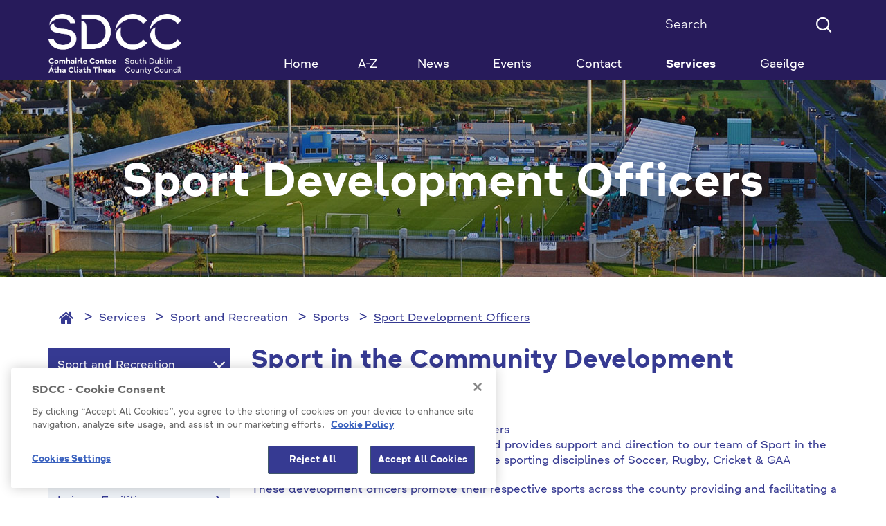

--- FILE ---
content_type: text/html; charset=utf-8
request_url: https://www.sdcc.ie/en/services/sport-and-recreation/sports/sport-development-officers/
body_size: 108224
content:



<!DOCTYPE html >
<!--[if lt IE 7 ]> <html lang="en" class="no-js ie6"> <![endif]-->
<!--[if IE 7 ]> <html lang="en" class="no-js ie7"> <![endif]-->
<!--[if IE 8 ]> <html lang="en" class="no-js ie8"> <![endif]-->
<!--[if IE 9 ]> <html lang="en" class="no-js ie9"> <![endif]-->
<!--[if (gt IE 9)|!(IE)]><!-->
<html lang="en" class="no-js">
<!--<![endif]-->

<head id="ctl00_ctl00_Head1"><title>
	Sport Development Officers - SDCC
</title>

<meta charset="utf-8">
<meta http-equiv="X-UA-Compatible" content="IE=edge">



<meta name="viewport" content="width=device-width, initial-scale=1">

 



<link rel="icon" type="image/png" href="/Favicon/favicon-96x96.png" sizes="96x96" />
<link rel="icon" type="image/svg+xml" href="/Favicon/favicon.svg" />
<link rel="shortcut icon" href="/Favicon/favicon.ico" />
<link rel="apple-touch-icon" sizes="180x180" href="/Favicon/apple-touch-icon.png" />
<meta name="apple-mobile-web-app-title" content="SDCC" />
<link rel="manifest" href="/favicon/manifest.json">

<meta itemprop="name" content="Sport in the Community Development Officers">
<meta itemprop="description" content="">
<meta name="twitter:card" content="summary">
<meta name="twitter:site" content="SDCC">
<meta name="twitter:title" content="Sport in the Community Development Officers">
<meta name="twitter:description" content="">
<meta name="twitter:creator" content="pTools Software">
<meta name="twitter:url" content="https:/www.sdcc.ie/en/services/sport-and-recreation/sports/sport-development-officers/sport-in-the-community-development-officers.html">
<meta property="og:title" content="Sport in the Community Development Officers">
<meta property="og:url" content="https:/www.sdcc.ie/en/services/sport-and-recreation/sports/sport-development-officers/sport-in-the-community-development-officers.html">
<meta property="og:description" content="">
<meta property="og:site_name" content="SDCC"><link rel="canonical" href="https://www.sdcc.ie/en/services/sport-and-recreation/sports/sport-development-officers/">
<link href="/includes/css/fonts/google-fonts.css" rel="stylesheet" />



<link rel="stylesheet" type="text/css" media="print" href="/includes/css/print.css" />

<!-- Bootstrap -->
<link href="/includes/bootstrap/css/bootstrap.min.css" rel="stylesheet" />
<link href="/includes/bootstrap/css/bootstrap-theme.min.css" rel="stylesheet" />





<link href="/includes/css/core.min.css?v=19" rel="stylesheet" />
 
    
    
    



<script src="https://cdn.cookielaw.org/consent/ec5aae5c-e0da-4d41-85f8-5aab36f15278/OtAutoBlock.js" type="text/javascript"></script>
<script src="https://cdn.cookielaw.org/scripttemplates/otSDKStub.js" type="text/javascript" charset="UTF-8" data-domain-script="ec5aae5c-e0da-4d41-85f8-5aab36f15278"></script>
<script src="https://cdn.cookielaw.org/scripttemplates/6.5.0/otBannerSdk.js" type="text/javascript"></script>
<script type="text/javascript">

    // function to pull cookie value
    function getCookie(name) {
        var value = "; " + document.cookie;
        var parts = value.split("; " + name + "=");
        if (parts.length == 2) return parts.pop().split(";").shift();
    }

    function OptanonWrapper() {
        console.log("OptanonWrapper called");
        $(".ot-host-box").append("<span class='sr-only bg-light text-dark'>Cookie</span>");
        $(".ot-floating-button__open").append("<span class='sr-only bg-light text-dark'>Open cookie</span>");
        $(".ot-floating-button__close").append("<span class='sr-only bg-light text-dark'>Close cookie</span>");
        $("#ot-sdk-btn-floating svg, #ot-sdk-btn-floating polygon").removeAttr("id");

        var OABCcookieName = "OptanonAlertBoxClosed";
        var bannerAcceptBtn = document.getElementById("onetrust-accept-btn-handler");
        var pcAllowAllBtn = document.getElementById("accept-recommended-btn-handler");
        var pcSaveBtn = document.getElementsByClassName("save-preference-btn-handler onetrust-close-btn-handler")[0];
        var OABCcookie = getCookie(OABCcookieName);

        // IF logic needed here because ot-banner-sdk DIV is not injected on page loads if banner is not exposed

        if (!OABCcookie && bannerAcceptBtn) {
            bannerAcceptBtn.addEventListener('click', function () {
                console.log("Allowed all via Banner");
                location.reload();
            });
        }
        if (pcAllowAllBtn)
            pcAllowAllBtn.addEventListener('click', function () {
                console.log("Allowed all via Preference Center");
                location.reload();
            });

        if (pcSaveBtn != null) {
            pcSaveBtn.addEventListener('click', function () {
                console.log("Set custom settings via Preference Center");
                location.reload();
            });
        }
    }

</script>



<script>
    var _gaq = _gaq || [];
    _gaq.push(['_setAccount', 'UA-28586185-1']);
    _gaq.push(['_trackPageview']);

    (function () {
        var ga = document.createElement('script'); ga.type = 'text/javascript'; ga.async = true;
        ga.src = ('https:' == document.location.protocol ? 'https://ssl' :
            'http://www') + '.google-analytics.com/ga.js';
        var s = document.getElementsByTagName('script')[0];
        s.parentNode.insertBefore(ga, s);
    })();
</script>

	<!-- Matomo Tag Manager -->

		<script> 
            function getLatestGroups() {
                var cookie = document.cookie;
                var result = "";
                if (cookie != null && cookie != '') {
                    var start = cookie.indexOf("&groups=") + 8;
                    if (start != null) {
                        var shortenedString = cookie.substring(start, cookie.length);
                        var end = shortenedString.indexOf("&");
                        if (end < 0) {
                            end = shortenedString.length;
                        }
                        if (end != null) {
                            result = shortenedString.substring(0, end);
                        }
                    }
                }
                return result;
            }
            function deletePKCookies() {
                var cookies = document.cookie.split(";");
                for (var i = 0; i < cookies.length; i++) {
                    if (cookies[i].includes("_pk_")) {
                        var cookie = cookies[i];
                        var eqPos = cookie.indexOf("=");
                        var name = eqPos > -1 ? cookie.substr(0, eqPos) : cookie;
                        //document.cookie = name + "=;expires=Thu, 01 Jan 1970 00:00:00 GMT";
                        setCookie(name, '', 0)
                    }
                }
            }
            function setCookie(cname, cvalue, exMins) {
                var d = new Date();
                d.setTime(d.getTime() + (exMins * 60 * 1000));
                var expires = "expires=" + d.toUTCString();
                document.cookie = cname + "=" + cvalue + ";" + expires + ";path=/";
            }


            if (getLatestGroups().includes("C0001%3A1%2CC0002%3A1%2CC0003%3A1%2CC0004%3A1")) {
                var _mtm = window._mtm = window._mtm || [];
                _mtm.push({ 'mtm.startTime': (new Date().getTime()), 'event': 'mtm.Start' });
                var d = document, g = d.createElement('script'), s = d.getElementsByTagName('script')[0];
                g.async = true; g.src = 'https://cdn.matomo.cloud/sdcc.matomo.cloud/container_5a51DaAD.js'; s.parentNode.insertBefore(g, s);
            }
            else {
                deletePKCookies();
            }
        </script> 
	<!-- End Matomo Tag Manager --></head>
<body id="b" data-ni="32166" data-nt="1" data-site-name="SDCC">
    <div id="wrapper">
        










<header class="global-header" aria-label="Header" role="banner">
    <div class="header">
        <div class="container">
            <div class="row">
                <div class="col-sm-3 column eq-0">
                    <div class="site-logo">
                        <a id="ctl00_ctl00_HeaderPanel_site_logo" href="/en/" target="_top"><img src="/en/files/images/sdcc-logo-2025.png" alt="SDCC Logo 2025" /></a>
                    </div>
                </div>

                <div class="col-sm-9 column eq-1">
                    <div class="clearfix">

                        <form class="global-search" autocomplete="off" role="search" action="/en/search" method="get">
                            <label class="sr-only" for="mainSearch">Search</label>
                            <input name="q" title="Search" id="mainSearch" class="form-control" type="search" placeholder="Search ">
                            <button type="submit" class="btn"><i class="icon-search" aria-hidden="true"></i><span class="text-hide">Search</span></button>
                        </form>
                        
                        
                    </div>
                    <nav id="mainNav" class="navbar yamm navbar-collapse collapse" role="navigation" aria-label="Main navigation">

                        <ul class="nav nav-justified level-1">
                            <li class="sidr-class-dropdown"><a href="/">Home</a></li><li class="&#xA;            dropdown yamm-fw"><a href="/en/atoz/">A-Z</a></li> <li class="&#xA;            dropdown yamm-fw"><a href="/en/news/">News</a></li> <li class="&#xA;            dropdown yamm-fw has-subs"><a href="/en/events/" class=" disabled" data-toggle="dropdown" role="button" aria-haspopup="true" aria-expanded="false">Events</a><ul class="dropdown-menu level-2"><li><div class="yamm-content"><div class="row"><div class="col-sm-4 col eq-0"><div class="&#xA;                            inner&#xA;                            "><a href="/en/events/2019/" class="title">2019</a></div></div><div class="col-sm-4 col eq-1"><div class="&#xA;                            inner&#xA;                             has-subs"><a href="/en/events/library-events/" class="title">Library Events</a><ul class="level-3"><li><a href="/en/events/library-events/popular-library-events/">Popular Library Events</a></li> <li><a href="/en/events/library-events/county-library/">County Library</a></li> <li><a href="/en/events/library-events/ballyroan/">Ballyroan</a></li> <li><a href="/en/events/library-events/castletymon/">Castletymon</a></li> <li><a href="/en/events/library-events/clondalkin/">Clondalkin</a></li> <li><a href="/en/events/library-events/north-clondalkin/">North Clondalkin </a></li> <li><a href="/en/events/library-events/lucan/">Lucan</a></li> <li><a href="/en/events/library-events/mobile-libraries/">Mobile-Libraries</a></li> <li><a href="/en/events/library-events/palmerstown/">Palmerstown</a></li> <li><a href="/en/events/library-events/files/">Files</a></li> </ul></div></div><div class="col-sm-4 col eq-2"><div class="&#xA;                            inner&#xA;                            "><a href="/en/events/popular-events/" class="title">Popular Events</a></div></div></div></div></li></ul></li> <li class="&#xA;            dropdown yamm-fw"><a href="https://www.sdcc.ie/en/services/our-council/about-us/customer-care/">Contact</a></li> <li class="&#xA;            dropdown yamm-fw active has-subs"><a href="/en/services/" class=" disabled" data-toggle="dropdown" role="button" aria-haspopup="true" aria-expanded="false">Services</a><ul class="dropdown-menu level-2"><li><div class="yamm-content"><div class="row"><div class="col-sm-4 col eq-0"><div class="&#xA;                            inner&#xA;                             has-subs"><a href="/en/services/our-council/" class="title">Our Council</a><ul class="level-3"><li class="has-subs"><a href="/en/services/our-council/about-us/">About Us</a><ul class="$level"><li class="has-subs"><a href="/en/services/our-council/about-us/disability-access/">Disability Access</a><ul class="$level"><li class="has-subs"><a href="/en/services/our-council/about-us/disability-access/access-officer-contact-details/">Access Officer Contact Details </a><ul class="$level"><li><a href="/en/services/our-council/about-us/disability-access/access-officer-contact-details/reporting-access-difficulty/">Reporting Access Difficulty</a></li> </ul></li> <li><a href="/en/services/our-council/about-us/disability-access/national-disability-strategy/">National Disability Strategy</a></li> <li class="has-subs"><a href="/en/services/our-council/about-us/disability-access/accessible-south-dublin-county/">Accessible South Dublin County</a><ul class="$level"><li><a href="/en/services/our-council/about-us/disability-access/accessible-south-dublin-county/inclusion-in-sports/">Inclusion in Sports </a></li> <li><a href="/en/services/our-council/about-us/disability-access/accessible-south-dublin-county/accessible-libraries/">Accessible Libraries </a></li> <li><a href="/en/services/our-council/about-us/disability-access/accessible-south-dublin-county/inclusive-parks/">Inclusive Parks</a></li> <li><a href="/en/services/our-council/about-us/disability-access/accessible-south-dublin-county/button-by-neatebox/">Button by Neatebox</a></li> <li><a href="/en/services/our-council/about-us/disability-access/accessible-south-dublin-county/jam-cards/">Jam Cards</a></li> <li><a href="/en/services/our-council/about-us/disability-access/accessible-south-dublin-county/changing-places-toilets/">Changing Places Toilets</a></li> <li><a href="/en/services/our-council/about-us/disability-access/accessible-south-dublin-county/make-way-day/">Make Way Day </a></li> <li><a href="/en/services/our-council/about-us/disability-access/accessible-south-dublin-county/national-accessibility-week/">National Accessibility Week </a></li> <li><a href="/en/services/our-council/about-us/disability-access/accessible-south-dublin-county/age-friendly-housing/">Age Friendly Housing </a></li> <li><a href="/en/services/our-council/about-us/disability-access/accessible-south-dublin-county/council-buildings/">Council Buildings</a></li> <li><a href="/en/services/our-council/about-us/disability-access/accessible-south-dublin-county/accessible-parking/">Accessible Parking</a></li> <li><a href="/en/services/our-council/about-us/disability-access/accessible-south-dublin-county/advisory-consultative-panel/">Advisory / Consultative Panel</a></li> </ul></li> <li class="has-subs"><a href="/en/services/our-council/about-us/disability-access/universal-access/">Universal Access</a><ul class="$level"><li><a href="/en/services/our-council/about-us/disability-access/universal-access/universal-design/">Universal Design</a></li> <li><a href="/en/services/our-council/about-us/disability-access/universal-access/part-m/">Part M</a></li> </ul></li> <li><a href="/en/services/our-council/about-us/disability-access/links-and-resources/">Links and Resources</a></li> </ul></li> <li><a href="/en/services/our-council/about-us/communications-and-press/">Communications and Press</a></li> <li class="has-subs"><a href="/en/services/our-council/about-us/customer-care/">Customer Care</a><ul class="$level"><li><a href="/en/services/our-council/about-us/customer-care/jam-card-friendly/">JAM Card Friendly</a></li> <li><a href="/en/services/our-council/about-us/customer-care/changing-places/">Changing Places</a></li> <li><a href="/en/services/our-council/about-us/customer-care/customer-service-action-plan/">Customer Service Action Plan</a></li> <li><a href="/en/services/our-council/about-us/customer-care/directions/">Directions</a></li> <li><a href="/en/services/our-council/about-us/customer-care/how-to-make-an-enquiry-or-complaint/">How to Make an Enquiry or Complaint</a></li> </ul></li> <li class="has-subs"><a href="/en/services/our-council/about-us/careers/">Careers</a><ul class="$level"><li><a href="/en/services/our-council/about-us/careers/online-interviews/">Online Interviews</a></li> <li><a href="/en/services/our-council/about-us/careers/human-resource-policy-and-practice/">Human Resource Policy and Practice</a></li> <li><a href="/en/services/our-council/about-us/careers/interview-hints-and-tips/">Interview Hints and Tips</a></li> </ul></li> <li><a href="/en/services/our-council/about-us/our-maps/">Our Maps</a></li> <li><a href="/en/services/our-council/about-us/designated-public-officials/">Designated Public Officials</a></li> <li><a href="/en/services/our-council/about-us/management-team-senior-staff-structure/">Management Team and Senior Staff Structure</a></li> </ul></li> <li class="has-subs"><a href="/en/services/our-council/access-to-information/">Access to Information</a><ul class="$level"><li><a href="/en/services/our-council/access-to-information/freedom-of-information/">Freedom of Information</a></li> <li><a href="/en/services/our-council/access-to-information/publication-scheme/">Publication Scheme</a></li> <li><a href="/en/services/our-council/access-to-information/data-protection/">Data Protection</a></li> <li><a href="/en/services/our-council/access-to-information/privacy-statements/">Privacy Statements</a></li> <li><a href="/en/services/our-council/access-to-information/information-on-the-environment/">Information on the Environment</a></li> <li><a href="/en/services/our-council/access-to-information/reuse-of-public-sector-data/">Reuse of Public Sector Data</a></li> </ul></li> <li><a href="/en/services/our-council/consultation-portal/">Consultation Portal</a></li> <li><a href="/en/services/our-council/councillors/">Councillors</a></li> <li class="has-subs"><a href="/en/services/our-council/council-meetings/">Council Meetings</a><ul class="$level"><li><a href="/en/services/our-council/council-meetings/meetings-online/">Meetings Online</a></li> <li><a href="/en/services/our-council/council-meetings/area-committees/">Area Committees</a></li> </ul></li> <li class="has-subs"><a href="/en/services/our-council/elections-and-voting/">Elections and Voting</a><ul class="$level"><li><a href="/en/services/our-council/elections-and-voting/polling-stations/">Polling Stations </a></li> <li class="has-subs"><a href="/en/services/our-council/elections-and-voting/local-elections-2024/">Local Elections 2024</a><ul class="$level"><li><a href="/en/services/our-council/elections-and-voting/local-elections-2024/election-results/">Election Results</a></li> </ul></li> <li class="has-subs"><a href="/en/services/our-council/elections-and-voting/women-in-politics/">Women In Politics</a><ul class="$level"><li><a href="/en/services/our-council/elections-and-voting/women-in-politics/council-initiatives/">Council Initiatives</a></li> <li><a href="/en/services/our-council/elections-and-voting/women-in-politics/women-of-south-dublin/">Women of South Dublin</a></li> <li><a href="/en/services/our-council/elections-and-voting/women-in-politics/further-reading/">Further Reading</a></li> </ul></li> <li><a href="/en/services/our-council/elections-and-voting/for-voters/">For Voters</a></li> <li><a href="/en/services/our-council/elections-and-voting/for-candidates/">For Candidates</a></li> </ul></li> <li class="has-subs"><a href="/en/services/our-council/governance-framework/">Governance Framework</a><ul class="$level"><li><a href="/en/services/our-council/governance-framework/councillors/">Councillors</a></li> <li><a href="/en/services/our-council/governance-framework/management-team-and-senior-staff-structure/">Management Team and Senior Staff Structure </a></li> <li><a href="/en/services/our-council/governance-framework/designated-public-officials/">Designated Public Officials</a></li> <li><a href="/en/services/our-council/governance-framework/policies-and-plans/">Policies and Plans</a></li> <li><a href="/en/services/our-council/governance-framework/codes-of-conduct/">Codes of Conduct</a></li> <li><a href="/en/services/our-council/governance-framework/transparency-code/">Transparency Code</a></li> <li><a href="/en/services/our-council/governance-framework/lobbying/">Lobbying</a></li> <li><a href="/en/services/our-council/governance-framework/protected-disclosures/">Protected Disclosures</a></li> <li><a href="/en/services/our-council/governance-framework/ethics-declarations/">Ethics Declarations</a></li> <li class="has-subs"><a href="/en/services/our-council/governance-framework/donation-statements/">Donation Statements</a><ul class="$level"><li><a href="/en/services/our-council/governance-framework/donation-statements/donation-statements-2023/">Donation Statements 2023</a></li> <li><a href="/en/services/our-council/governance-framework/donation-statements/donation-statements-2022/">Donation Statements 2022</a></li> <li><a href="/en/services/our-council/governance-framework/donation-statements/2024-local-election-donation-and-expenses-statements/">2024 Local Election Donation and Expenses Statements</a></li> </ul></li> <li class="has-subs"><a href="/en/services/our-council/governance-framework/s141-register/">S141 Register</a><ul class="$level"><li><a href="/en/services/our-council/governance-framework/s141-register/s141-2021/">S141 2021</a></li> <li><a href="/en/services/our-council/governance-framework/s141-register/s141-2022/">S141 2022</a></li> <li><a href="/en/services/our-council/governance-framework/s141-register/s141-2023/">S141 2023</a></li> <li><a href="/en/services/our-council/governance-framework/s141-register/s141-2024/">S141 2024</a></li> <li><a href="/en/services/our-council/governance-framework/s141-register/s141-2025/">S141 2025</a></li> </ul></li> <li class="has-subs"><a href="/en/services/our-council/governance-framework/s142-register/">S142 Register</a><ul class="$level"><li><a href="/en/services/our-council/governance-framework/s142-register/s142-register-2021/">S142 Register 2021 </a></li> <li><a href="/en/services/our-council/governance-framework/s142-register/s142-register-2020/">S142 Register 2020</a></li> <li><a href="/en/services/our-council/governance-framework/s142-register/s142-register-2014-2019/">S142 Register 2014 - 2019</a></li> <li><a href="/en/services/our-council/governance-framework/s142-register/s142-register-2022/">S142 Register 2022</a></li> <li><a href="/en/services/our-council/governance-framework/s142-register/s142-register-2023/">S142 Register 2023</a></li> <li><a href="/en/services/our-council/governance-framework/s142-register/s142-register-2024/">S142  Register 2024</a></li> <li><a href="/en/services/our-council/governance-framework/s142-register/s142-register-2025/">S142 Register 2025</a></li> </ul></li> </ul></li> <li class="has-subs"><a href="/en/services/our-council/policies-and-plans/">Policies and Plans</a><ul class="$level"><li><a href="/en/services/our-council/policies-and-plans/public-sector-equality-and-human-rights-duty/">Public Sector Equality and Human Rights Duty</a></li> <li><a href="/en/services/our-council/policies-and-plans/county-development-plan/">County Development Plan </a></li> <li><a href="/en/services/our-council/policies-and-plans/audit-committee-reports/">Audit Committee Reports</a></li> <li><a href="/en/services/our-council/policies-and-plans/lg-audit-reports/">LG Audit Reports</a></li> <li><a href="/en/services/our-council/policies-and-plans/national-oversight-and-audit-committee/">National Oversight and Audit Committee</a></li> <li><a href="/en/services/our-council/policies-and-plans/gender-pay-gap-reports/">Gender Pay Gap Reports</a></li> <li><a href="/en/services/our-council/policies-and-plans/climate-action-plan/">Climate Action Plan</a></li> <li><a href="/en/services/our-council/policies-and-plans/corporate-plan/">Corporate Plan</a></li> <li><a href="/en/services/our-council/policies-and-plans/annual-reports/">Annual Reports</a></li> <li><a href="/en/services/our-council/policies-and-plans/annual-service-delivery-plan/">Annual Service Delivery Plan</a></li> <li><a href="/en/services/our-council/policies-and-plans/chief-executive-s-reports/">Chief Executive's Reports</a></li> <li class="has-subs"><a href="/en/services/our-council/policies-and-plans/budgets-and-spending/">Budgets and Spending</a><ul class="$level"><li><a href="/en/services/our-council/policies-and-plans/budgets-and-spending/annual-budget/">Annual Budget</a></li> <li><a href="/en/services/our-council/policies-and-plans/budgets-and-spending/financial-statements/">Financial Statements</a></li> </ul></li> <li><a href="/en/services/our-council/policies-and-plans/customer-service-action-plan/">Customer Service Action Plan</a></li> <li><a href="/en/services/our-council/policies-and-plans/irish-language/">Irish Language</a></li> <li><a href="/en/services/our-council/policies-and-plans/digital-strategy/">Digital Strategy</a></li> <li><a href="/en/services/our-council/policies-and-plans/library-development-plan/">Library Development Plan </a></li> <li class="has-subs"><a href="/en/services/our-council/policies-and-plans/major-emergency-plan/">Major Emergency Plan</a><ul class="$level"><li><a href="/en/services/our-council/policies-and-plans/major-emergency-plan/emergency-contacts/">Emergency Contacts</a></li> </ul></li> <li><a href="/en/services/our-council/policies-and-plans/litter-management-plan/">Litter Management Plan</a></li> <li><a href="/en/services/our-council/policies-and-plans/mayor-s-protocol/">Mayor’s Protocol</a></li> <li><a href="/en/services/our-council/policies-and-plans/child-safeguarding/">Child Safeguarding</a></li> </ul></li> <li><a href="/en/services/our-council/public-notices-and-media-releases/">Public Notices and Media Releases</a></li> </ul></div></div><div class="col-sm-4 col eq-1"><div class="&#xA;                            inner&#xA;                             has-subs"><a href="/en/services/business/" class="title">Business</a><ul class="level-3"><li class="has-subs"><a href="/en/services/business/enterprise/">Enterprise</a><ul class="$level"><li><a href="/en/services/business/enterprise/economic-strategy/">Economic Strategy</a></li> <li><a href="/en/services/business/enterprise/grange-castle-business-park/">Grange Castle Business Park</a></li> </ul></li> <li><a href="/en/services/business/commercial-rates/">Commercial Rates</a></li> <li><a href="/en/services/business/tenders/">Tenders</a></li> <li><a href="/en/services/business/payments/">Payments</a></li> <li class="has-subs"><a href="/en/services/business/procurement/">Procurement</a><ul class="$level"><li><a href="/en/services/business/procurement/contracts-awarded/">Contracts Awarded</a></li> <li><a href="/en/services/business/procurement/public-spending-code-2024/">Public Spending Code 2024 </a></li> <li><a href="/en/services/business/procurement/public-spending-code-2023/">Public Spending Code 2023</a></li> <li><a href="/en/services/business/procurement/public-spending-code-2022/">Public Spending Code 2022</a></li> <li><a href="/en/services/business/procurement/public-spending-code-2021/">Public Spending Code 2021</a></li> <li><a href="/en/services/business/procurement/public-spending-code-2020/">Public Spending Code 2020</a></li> <li><a href="/en/services/business/procurement/public-spending-code-2019/">Public Spending Code 2019</a></li> <li><a href="/en/services/business/procurement/public-spending-code-2018/">Public Spending Code 2018</a></li> <li><a href="/en/services/business/procurement/public-spending-code-2017/">Public Spending Code 2017</a></li> <li><a href="/en/services/business/procurement/public-spending-code-2016/">Public Spending Code 2016</a></li> <li><a href="/en/services/business/procurement/public-spending-code-2015/">Public Spending Code 2015</a></li> <li><a href="/en/services/business/procurement/public-spending-code-2014/">Public Spending Code 2014</a></li> </ul></li> <li><a href="/en/services/business/casual-trading/">Casual Trading</a></li> <li class="has-subs"><a href="/en/services/business/permits-and-licensing/">Permits and Licensing</a><ul class="$level"><li><a href="/en/services/business/permits-and-licensing/waste/">Waste</a></li> <li><a href="/en/services/business/permits-and-licensing/water/">Water</a></li> <li><a href="/en/services/business/permits-and-licensing/noise/">Noise</a></li> <li><a href="/en/services/business/permits-and-licensing/veterinary-services/">Veterinary Services</a></li> <li><a href="/en/services/business/permits-and-licensing/solvents/">Solvents</a></li> </ul></li> <li class="has-subs"><a href="/en/services/business/local enterprise office/">Local Enterprise Office</a><ul class="$level"><li><a href="/en/services/business/local enterprise office/start or grow your business/">Start or Grow your Business</a></li> <li><a href="/en/services/business/local enterprise office/training/">Training</a></li> <li><a href="/en/services/business/local enterprise office/events/">Events</a></li> <li><a href="/en/services/business/local enterprise office/food supports /">Food Supports </a></li> <li><a href="/en/services/business/local enterprise office/mentoring/">Mentoring</a></li> <li><a href="/en/services/business/local enterprise office/export development programme/">Export Development Programme</a></li> <li><a href="/en/services/business/local enterprise office/secondary schools enterprise programme /">Secondary Schools Enterprise Programme </a></li> <li><a href="/en/services/business/local enterprise office/financial supports/">Financial Supports</a></li> <li><a href="/en/services/business/local enterprise office/local networks/">Local Networks</a></li> <li><a href="/en/services/business/local enterprise office/enterprise development/">Enterprise Development</a></li> </ul></li> <li><a href="/en/services/business/power-up-grant/">Power Up Grant </a></li> <li><a href="/en/services/business/increased-cost-of-business-grant/">Increased Cost of Business Grant</a></li> </ul></div></div><div class="col-sm-4 col eq-2"><div class="&#xA;                            inner&#xA;                             has-subs"><a href="/en/services/environment/" class="title">Environment</a><ul class="level-3"><li><a href="/en/services/environment/noise/">Noise</a></li> <li><a href="/en/services/environment/town-and-village-renewal-scheme/">Town and Village Renewal Scheme</a></li> <li><a href="/en/services/environment/be-summer-ready/">Be Summer Ready</a></li> <li class="has-subs"><a href="/en/services/environment/climate-change/">Climate Change</a><ul class="$level"><li><a href="/en/services/environment/climate-change/electric-vehicles/">Electric Vehicles</a></li> <li><a href="/en/services/environment/climate-change/sustainable-energy-community/">Sustainable Energy Community</a></li> <li><a href="/en/services/environment/climate-change/climate-change-documents/">Climate Change Documents</a></li> <li><a href="/en/services/environment/climate-change/climate-change-newsletter/">Climate Change Newsletter</a></li> </ul></li> <li><a href="/en/services/environment/pollinators/">Pollinators</a></li> <li class="has-subs"><a href="/en/services/environment/recycling-and-waste/">Recycling and Waste</a><ul class="$level"><li><a href="/en/services/environment/recycling-and-waste/manage-household-waste/">Manage Household Waste</a></li> <li class="has-subs"><a href="/en/services/environment/recycling-and-waste/waste-regulations/">Waste Regulations</a><ul class="$level"><li><a href="/en/services/environment/recycling-and-waste/waste-regulations/european-union-mercury-regulations-2018/">European Union (Mercury) Regulations, 2018</a></li> <li><a href="/en/services/environment/recycling-and-waste/waste-regulations/packaging/">Packaging</a></li> <li><a href="/en/services/environment/recycling-and-waste/waste-regulations/plastic-bag-levy/">Plastic Bag Levy</a></li> <li><a href="/en/services/environment/recycling-and-waste/waste-regulations/weee-equipment/">WEEE Equipment</a></li> <li><a href="/en/services/environment/recycling-and-waste/waste-regulations/batteries-and-accumulators/">Batteries and Accumulators</a></li> <li><a href="/en/services/environment/recycling-and-waste/waste-regulations/end-of-life-vehicles/">End-of-Life Vehicles</a></li> <li><a href="/en/services/environment/recycling-and-waste/waste-regulations/tyres-and-waste-tyres/">Tyres and Waste Tyres</a></li> <li><a href="/en/services/environment/recycling-and-waste/waste-regulations/waste-permits/">Waste Permits</a></li> <li><a href="/en/services/environment/recycling-and-waste/waste-regulations/illegal-waste-collectors/">Illegal Waste Collectors</a></li> <li><a href="/en/services/environment/recycling-and-waste/waste-regulations/unauthorised-burning-of-waste/">Unauthorised Burning of Waste</a></li> </ul></li> <li><a href="/en/services/environment/recycling-and-waste/bring-banks/">Bring Banks</a></li> <li><a href="/en/services/environment/recycling-and-waste/litter-management/">Litter Management</a></li> <li><a href="/en/services/environment/recycling-and-waste/recycling-centres/">Recycling Centres</a></li> <li><a href="/en/services/environment/recycling-and-waste/waste-management-plan/">Waste Management Plan</a></li> <li><a href="/en/services/environment/recycling-and-waste/abandoned-vehicles/">Abandoned Vehicles</a></li> <li><a href="/en/services/environment/recycling-and-waste/air-pollution-emission-licence/">Air Pollution Emission Licence</a></li> </ul></li> <li class="has-subs"><a href="/en/services/environment/animal-welfare/">Animal Welfare</a><ul class="$level"><li><a href="/en/services/environment/animal-welfare/dogs/">Dogs</a></li> <li><a href="/en/services/environment/animal-welfare/dog-licence/">Dog Licence</a></li> <li><a href="/en/services/environment/animal-welfare/stray-dogs/">Stray Dogs</a></li> <li><a href="/en/services/environment/animal-welfare/surrendered-dogs/">Surrendered Dogs</a></li> <li><a href="/en/services/environment/animal-welfare/xl-bullies-certificate-of-exemption/">XL Bullies Certificate of Exemption</a></li> <li class="has-subs"><a href="/en/services/environment/animal-welfare/horses/">Horses</a><ul class="$level"><li><a href="/en/services/environment/animal-welfare/horses/seized-horses/">Seized Horses</a></li> </ul></li> </ul></li> <li class="has-subs"><a href="/en/services/environment/dublin-urban-rivers-life/">Dublin Urban Rivers Life</a><ul class="$level"><li><a href="/en/services/environment/dublin-urban-rivers-life/what-s-happening-now/">What's happening now</a></li> <li class="has-subs"><a href="/en/services/environment/dublin-urban-rivers-life/project-actions/">Project Actions</a><ul class="$level"><li><a href="/en/services/environment/dublin-urban-rivers-life/project-actions/decision-support-tool/">Decision Support Tool</a></li> <li><a href="/en/services/environment/dublin-urban-rivers-life/project-actions/misconnections-gis-assessment/">Misconnections GIS assessment</a></li> <li><a href="/en/services/environment/dublin-urban-rivers-life/project-actions/door-to-door-misconnection-assessment/">Door-to-door misconnection assessment</a></li> <li><a href="/en/services/environment/dublin-urban-rivers-life/project-actions/integrated-constructed-wetlands/">Integrated Constructed Wetlands</a></li> <li><a href="/en/services/environment/dublin-urban-rivers-life/project-actions/wetland-planning-development/">Wetland Planning Development</a></li> <li><a href="/en/services/environment/dublin-urban-rivers-life/project-actions/environmental-monitoring/">Environmental Monitoring</a></li> <li><a href="/en/services/environment/dublin-urban-rivers-life/project-actions/socio-economic-impact/">Socio-economic impact</a></li> <li><a href="/en/services/environment/dublin-urban-rivers-life/project-actions/stakeholder-engagement/">Stakeholder engagement</a></li> <li><a href="/en/services/environment/dublin-urban-rivers-life/project-actions/education-and-awareness/">Education and awareness</a></li> <li><a href="/en/services/environment/dublin-urban-rivers-life/project-actions/urbans-rivers-policy-conference/">Urbans Rivers Policy Conference</a></li> <li><a href="/en/services/environment/dublin-urban-rivers-life/project-actions/deliverables/">Deliverables</a></li> <li><a href="/en/services/environment/dublin-urban-rivers-life/project-actions/milestones/">Milestones</a></li> </ul></li> <li><a href="/en/services/environment/dublin-urban-rivers-life/project-background/">Project Background</a></li> <li><a href="/en/services/environment/dublin-urban-rivers-life/awareness-events-publications/">Awareness Events &amp; Publications</a></li> <li><a href="/en/services/environment/dublin-urban-rivers-life/about-dublin-urban-rivers-life/">About Dublin Urban Rivers LIFE</a></li> <li class="has-subs"><a href="/en/services/environment/dublin-urban-rivers-life/integrated-constructed-wetlands/">Integrated Constructed Wetlands</a><ul class="$level"><li><a href="/en/services/environment/dublin-urban-rivers-life/integrated-constructed-wetlands/dodder-valley-park-icw/">Dodder Valley Park ICW</a></li> <li><a href="/en/services/environment/dublin-urban-rivers-life/integrated-constructed-wetlands/griffeen-valley-park-icw/">Griffeen Valley Park ICW</a></li> <li><a href="/en/services/environment/dublin-urban-rivers-life/integrated-constructed-wetlands/kilnamanagh-icw/">Kilnamanagh ICW</a></li> <li><a href="/en/services/environment/dublin-urban-rivers-life/integrated-constructed-wetlands/tymon-park-poddle-icw/">Tymon Park Poddle ICW</a></li> </ul></li> <li><a href="/en/services/environment/dublin-urban-rivers-life/faqs/">FAQs</a></li> <li><a href="/en/services/environment/dublin-urban-rivers-life/contact-dublin-urban-rivers-life/">Contact Dublin Urban Rivers LIFE</a></li> </ul></li> <li class="has-subs"><a href="/en/services/environment/environmental-health/">Environmental Health</a><ul class="$level"><li><a href="/en/services/environment/environmental-health/lead-pipe-grant/">Lead Pipe Grant</a></li> <li class="has-subs"><a href="/en/services/environment/environmental-health/natural-water/">Natural Water</a><ul class="$level"><li><a href="/en/services/environment/environmental-health/natural-water/sustainable-drainage-systems/">Sustainable Drainage Systems</a></li> <li><a href="/en/services/environment/environmental-health/natural-water/drinking-water/">Drinking Water</a></li> <li><a href="/en/services/environment/environmental-health/natural-water/pollution/">Pollution</a></li> <li><a href="/en/services/environment/environmental-health/natural-water/septic-tanks/">Septic Tanks</a></li> <li><a href="/en/services/environment/environmental-health/natural-water/private-wells/">Private Wells</a></li> </ul></li> <li class="has-subs"><a href="/en/services/environment/environmental-health/air-and-noise/">Air and Noise</a><ul class="$level"><li><a href="/en/services/environment/environmental-health/air-and-noise/solid-fuel/">Solid Fuel</a></li> <li><a href="/en/services/environment/environmental-health/air-and-noise/air-quality-plan-for-no2/">Air Quality Plan for NO2</a></li> <li><a href="/en/services/environment/environmental-health/air-and-noise/air-emissions-licences/">Air Emissions Licences</a></li> </ul></li> <li><a href="/en/services/environment/environmental-health/hazardous-waste/">Hazardous Waste</a></li> </ul></li> <li><a href="/en/services/environment/burial-grounds/">Burial Grounds</a></li> <li class="has-subs"><a href="/en/services/environment/tree-management/">Tree Management</a><ul class="$level"><li><a href="/en/services/environment/tree-management/tree-management-policy/">Tree Management Policy</a></li> <li><a href="/en/services/environment/tree-management/tree-maintenance-programme/">Tree Maintenance Programme</a></li> <li><a href="/en/services/environment/tree-management/tree-planting-programme/">Tree Planting Programme</a></li> </ul></li> <li><a href="/en/services/environment/maintenance-schedule/">Maintenance Schedule</a></li> <li class="has-subs"><a href="/en/services/environment/social-credits/">Social Credits</a><ul class="$level"><li><a href="/en/services/environment/social-credits/green-dog-walkers/">Green Dog Walkers</a></li> <li><a href="/en/services/environment/social-credits/forms/">Forms</a></li> </ul></li> <li><a href="/en/services/environment/environment-bye-laws/">Environment Bye-Laws</a></li> <li><a href="/en/services/environment/be-winter-ready/">Be Winter Ready</a></li> </ul></div></div><div class="col-sm-4 col eq-3"><div class="&#xA;                            inner&#xA;                             has-subs"><a href="/en/services/digital-services/" class="title">Digital Services</a><ul class="level-3"><li><a href="/en/services/digital-services/cyber-security/">Cyber Security </a></li> <li><a href="/en/services/digital-services/digital-transformation/">Digital Transformation</a></li> <li><a href="/en/services/digital-services/public-wifi/">Public Wifi </a></li> </ul></div></div><div class="col-sm-4 col eq-4"><div class="&#xA;                            inner&#xA;                             has-subs"><a href="/en/services/housing/" class="title">Housing</a><ul class="level-3"><li class="has-subs"><a href="/en/services/housing/housing-online/">Housing Online</a><ul class="$level"><li><a href="/en/services/housing/housing-online/housing-online-terms/">Housing Online Terms</a></li> </ul></li> <li><a href="/en/services/housing/mortgage-to-rent/">Mortgage to Rent</a></li> <li class="has-subs"><a href="/en/services/housing/affordable-homes/">Affordable Homes</a><ul class="$level"><li><a href="/en/services/housing/affordable-homes/swiftbanks-saggart/">Swiftbanks – Saggart  </a></li> <li><a href="/en/services/housing/affordable-homes/kilcarbery-grange-phase-5/">Kilcarbery Grange - Phase 5</a></li> <li><a href="/en/services/housing/affordable-homes/canal-bank-clonburris/">Canal Bank - Clonburris</a></li> </ul></li> <li class="has-subs"><a href="/en/services/housing/cost-rental-homes/">Cost Rental Homes</a><ul class="$level"><li><a href="/en/services/housing/cost-rental-homes/innovation-square-tallaght/">Innovation Square, Tallaght</a></li> </ul></li> <li class="has-subs"><a href="/en/services/housing/finding-a-home/">Finding a Home</a><ul class="$level"><li><a href="/en/services/housing/finding-a-home/applicant-sourced-housing/">Applicant Sourced Housing</a></li> <li><a href="/en/services/housing/finding-a-home/medical-priority-housing/">Medical Priority Housing</a></li> <li><a href="/en/services/housing/finding-a-home/ras-for-tenants/">RAS for Tenants</a></li> <li><a href="/en/services/housing/finding-a-home/transfers/">Transfers</a></li> <li><a href="/en/services/housing/finding-a-home/traveller-accommodation/">Traveller Accommodation</a></li> <li><a href="/en/services/housing/finding-a-home/homeless-services/">Homeless Services</a></li> <li><a href="/en/services/housing/finding-a-home/housing-assistance-payment/">Housing Assistance Payment</a></li> </ul></li> <li><a href="/en/services/housing/homeless-services/">Homeless Services</a></li> <li><a href="/en/services/housing/maintenance-and-repairs/">Maintenance and Repairs</a></li> <li><a href="/en/services/housing/estate-management/">Report a Problem</a></li> <li class="has-subs"><a href="/en/services/housing/paying-your-rent/">Paying Your Rent</a><ul class="$level"><li><a href="/en/services/housing/paying-your-rent/room-for-a-student/">Room for a Student </a></li> </ul></li> <li><a href="/en/services/housing/age-friendly-housing-and-rightsizing/">Age Friendly Housing and Rightsizing</a></li> <li><a href="/en/services/housing/housing-grants/">Housing Grants</a></li> <li class="has-subs"><a href="/en/services/housing/buying-your-home/">Buying a Home</a><ul class="$level"><li><a href="/en/services/housing/buying-your-home/applying-for-a-local-authority-loan/">Applying for a Local Authority Loan</a></li> <li><a href="/en/services/housing/buying-your-home/local-authority-purchase-and-renovation-loan/">Local Authority Purchase and Renovation Loan </a></li> <li><a href="/en/services/housing/buying-your-home/difficulty-paying/">Difficulty Paying</a></li> <li><a href="/en/services/housing/buying-your-home/buying-your-local-authority-rented-property/">Buying Your Local Authority Rented Property</a></li> <li><a href="/en/services/housing/buying-your-home/section-90-consent-to-resale-transfer-of-ownership-or-re-mortgage/">Section 90 Consent to Resale, Transfer of Ownership or Re-mortgage</a></li> </ul></li> <li class="has-subs"><a href="/en/services/housing/leasing-initiatives/">Leasing Initiatives</a><ul class="$level"><li><a href="/en/services/housing/leasing-initiatives/expressions-of-interest-housing-provision/">Expressions of Interest - Housing Provision</a></li> <li><a href="/en/services/housing/leasing-initiatives/rental-accommodation-scheme/">Rental Accommodation Scheme</a></li> <li><a href="/en/services/housing/leasing-initiatives/repair-and-lease-scheme-buy-and-renew-scheme/">Repair and Lease Scheme, Buy and Renew Scheme</a></li> </ul></li> <li class="has-subs"><a href="/en/services/housing/private-rented-housing/">Private Rented Housing</a><ul class="$level"><li><a href="/en/services/housing/private-rented-housing/minimum-standards-for-private-rented-accommodation/">Minimum Standards for Private Rented Accommodation</a></li> <li><a href="/en/services/housing/private-rented-housing/prohibition-notices/">Prohibition Notices </a></li> <li><a href="/en/services/housing/private-rented-housing/lodging-a-complaint-about-private-rented-dwellings/">Lodging a Complaint about Private Rented Dwellings</a></li> </ul></li> <li><a href="/en/services/housing/have-a-query/">Have a Query</a></li> <li><a href="/en/services/housing/housing-welfare/">Housing Welfare</a></li> <li class="has-subs"><a href="/en/services/housing/vacant-homes/">Vacant Homes</a><ul class="$level"><li><a href="/en/services/housing/vacant-homes/vacant-property-refurbishment-grant/">Vacant Property Refurbishment Grant</a></li> <li><a href="/en/services/housing/vacant-homes/repair-and-leasing-scheme/">Repair and Leasing Scheme</a></li> <li><a href="/en/services/housing/vacant-homes/buy-and-renew-scheme/">Buy and Renew Scheme</a></li> <li><a href="/en/services/housing/vacant-homes/local-authority-purchase-and-renovation-loan/">Local Authority Purchase and Renovation Loan</a></li> </ul></li> </ul></div></div><div class="col-sm-4 col eq-5"><div class="&#xA;                            inner&#xA;                             has-subs"><a href="/en/services/planning-building-control/" class="title">Planning &amp; Building Control</a><ul class="level-3"><li><a href="/en/services/planning-building-control/planning-information-leaflets/">Planning Information Leaflets </a></li> <li><a href="/en/services/planning-building-control/online-planning/">Online Planning </a></li> <li class="has-subs"><a href="/en/services/planning-building-control/pre-planning-information/">Pre-Planning Information</a><ul class="$level"><li><a href="/en/services/planning-building-control/pre-planning-information/pre-planning-guidance-and-consultation/">Pre Planning Guidance and Consultation</a></li> </ul></li> <li class="has-subs"><a href="/en/services/planning-building-control/development-plan/">Development Plan</a><ul class="$level"><li class="has-subs"><a href="/en/services/planning-building-control/development-plan/plan-2022-2028/">Plan 2022 - 2028</a><ul class="$level"><li><a href="/en/services/planning-building-control/development-plan/plan-2022-2028/variation-1/">Variation 1 </a></li> </ul></li> <li><a href="/en/services/planning-building-control/development-plan/plan-2004-2010/">Plan 2004 - 2010</a></li> <li class="has-subs"><a href="/en/services/planning-building-control/development-plan/plan-2010-2016/">Plan 2010 - 2016</a><ul class="$level"><li><a href="/en/services/planning-building-control/development-plan/plan-2010-2016/variation-1/">Variation 1</a></li> <li><a href="/en/services/planning-building-control/development-plan/plan-2010-2016/variation-2/">Variation 2</a></li> <li><a href="/en/services/planning-building-control/development-plan/plan-2010-2016/midterm-review/">Midterm Review</a></li> </ul></li> <li class="has-subs"><a href="/en/services/planning-building-control/development-plan/plan-2016-2022/">Plan 2016 - 2022</a><ul class="$level"><li><a href="/en/services/planning-building-control/development-plan/plan-2016-2022/variation-1-and-2/">Variation 1 and 2</a></li> <li><a href="/en/services/planning-building-control/development-plan/plan-2016-2022/variation-no-3/">Variation No.3</a></li> <li><a href="/en/services/planning-building-control/development-plan/plan-2016-2022/variation-4-and-5/">Variation 4 and 5</a></li> </ul></li> </ul></li> <li class="has-subs"><a href="/en/services/planning-building-control/planning-applications/">Planning Applications</a><ul class="$level"><li><a href="/en/services/planning-building-control/planning-applications/large-scale-residential-developments/">Large Scale Residential Developments</a></li> <li><a href="/en/services/planning-building-control/planning-applications/renewable-energy-directive-red-iii-/">Renewable Energy Directive (RED III)</a></li> <li><a href="/en/services/planning-building-control/planning-applications/make-a-planning-application/">Make a Planning Application</a></li> <li class="has-subs"><a href="/en/services/planning-building-control/planning-applications/exempted-development/">Exempted Development</a><ul class="$level"><li><a href="/en/services/planning-building-control/planning-applications/exempted-development/electric-vehicle-charging-points/">Electric Vehicle Charging Points </a></li> </ul></li> <li><a href="/en/services/planning-building-control/planning-applications/observations-submissions-objections/">Observations - Submissions - Objections</a></li> <li><a href="/en/services/planning-building-control/planning-applications/flexibility-requests-with-regard-to-proposed-application-for-permission-or-approval/">Flexibility Requests with regard to Proposed Application for Permission or Approval</a></li> <li><a href="/en/services/planning-building-control/planning-applications/same-day-validation/">Same Day Validation</a></li> <li><a href="/en/services/planning-building-control/planning-applications/fees-and-advertising/">Fees and Advertising</a></li> <li><a href="/en/services/planning-building-control/planning-applications/post-decisions/">Post Decisions</a></li> <li><a href="/en/services/planning-building-control/planning-applications/search-and-view/">Search and View</a></li> <li class="has-subs"><a href="/en/services/planning-building-control/planning-applications/development-contributions/">Development Contributions</a><ul class="$level"><li><a href="/en/services/planning-building-control/planning-applications/development-contributions/temporary-waiver-scheme/"> Temporary Waiver Scheme</a></li> <li><a href="/en/services/planning-building-control/planning-applications/development-contributions/dcs-2026-2028/">DCS 2026 - 2028</a></li> <li><a href="/en/services/planning-building-control/planning-applications/development-contributions/dcs-2021-2025/">DCS 2021-2025</a></li> <li><a href="/en/services/planning-building-control/planning-applications/development-contributions/dcs-2016-2020/">DCS 2016-2020</a></li> <li><a href="/en/services/planning-building-control/planning-applications/development-contributions/dcs-2013-2015/">DCS 2013-2015</a></li> <li><a href="/en/services/planning-building-control/planning-applications/development-contributions/dcs-2010-2017/">DCS 2010-2017</a></li> <li><a href="/en/services/planning-building-control/planning-applications/development-contributions/dcs-2004-2009/">DCS 2004-2009</a></li> <li><a href="/en/services/planning-building-control/planning-applications/development-contributions/kildare-route-project-supplementary-dcs/">Kildare Route Project Supplementary DCS</a></li> <li><a href="/en/services/planning-building-control/planning-applications/development-contributions/metro-west-supplementary-dcs/">Metro West Supplementary DCS</a></li> </ul></li> <li><a href="/en/services/planning-building-control/planning-applications/environmental-impact-statement/">Environmental Impact Statement</a></li> <li><a href="/en/services/planning-building-control/planning-applications/water-and-drainage-considerations/">Water and Drainage Considerations</a></li> <li><a href="/en/services/planning-building-control/planning-applications/social-housing-exemption/">Social Housing Exemption</a></li> </ul></li> <li><a href="/en/services/planning-building-control/city-edge-project/">City Edge Project </a></li> <li><a href="/en/services/planning-building-control/residential-zoned-land-tax/">Residential Zoned Land Tax</a></li> <li class="has-subs"><a href="/en/services/planning-building-control/bonds-taking-in-charge/">Bonds &amp; Taking-In-Charge</a><ul class="$level"><li class="has-subs"><a href="/en/services/planning-building-control/bonds-taking-in-charge/commencing-planning/">Commencing Planning</a><ul class="$level"><li><a href="/en/services/planning-building-control/bonds-taking-in-charge/commencing-planning/security/">Security</a></li> <li><a href="/en/services/planning-building-control/bonds-taking-in-charge/commencing-planning/naming-and-numbering/">Naming and Numbering</a></li> <li><a href="/en/services/planning-building-control/bonds-taking-in-charge/commencing-planning/management-companies/">Management Companies</a></li> </ul></li> <li class="has-subs"><a href="/en/services/planning-building-control/bonds-taking-in-charge/completion/">Completion</a><ul class="$level"><li><a href="/en/services/planning-building-control/bonds-taking-in-charge/completion/taking-in-charge-process/">Taking in Charge Process</a></li> <li><a href="/en/services/planning-building-control/bonds-taking-in-charge/completion/taking-in-charge-policy-standards/">Taking in Charge Policy-Standards</a></li> <li><a href="/en/services/planning-building-control/bonds-taking-in-charge/completion/unfinished-estates/">Unfinished Estates</a></li> </ul></li> </ul></li> <li class="has-subs"><a href="/en/services/planning-building-control/building-control/">Building Control </a><ul class="$level"><li class="has-subs"><a href="/en/services/planning-building-control/building-control/legislation/">Legislation </a><ul class="$level"><li><a href="/en/services/planning-building-control/building-control/legislation/the-building-control-act/">The Building Control Act</a></li> <li><a href="/en/services/planning-building-control/building-control/legislation/the-building-regulations/">The Building Regulations</a></li> <li><a href="/en/services/planning-building-control/building-control/legislation/the-building-control-regulations/">The Building Control Regulations</a></li> </ul></li> <li class="has-subs"><a href="/en/services/planning-building-control/building-control/submission-of-notices-and-applications/">Submission of Notices and Applications </a><ul class="$level"><li class="has-subs"><a href="/en/services/planning-building-control/building-control/submission-of-notices-and-applications/notices/">Notices </a><ul class="$level"><li><a href="/en/services/planning-building-control/building-control/submission-of-notices-and-applications/notices/commencement-notice-with-compliance-documentation/">Commencement Notice with Compliance Documentation</a></li> <li><a href="/en/services/planning-building-control/building-control/submission-of-notices-and-applications/notices/commencement-notice-without-compliance-documentation/">Commencement Notice without Compliance Documentation</a></li> <li><a href="/en/services/planning-building-control/building-control/submission-of-notices-and-applications/notices/commencement-notice-with-opt-out-declaration/">Commencement Notice with Opt Out Declaration</a></li> <li><a href="/en/services/planning-building-control/building-control/submission-of-notices-and-applications/notices/7-day-notice/">7-Day Notice</a></li> <li><a href="/en/services/planning-building-control/building-control/submission-of-notices-and-applications/notices/retrieval-of-fire-safety-certificates/">Retrieval of Fire Safety Certificates</a></li> <li><a href="/en/services/planning-building-control/building-control/submission-of-notices-and-applications/notices/retrieval-of-disability-access-certificates/">Retrieval of Disability Access Certificates </a></li> </ul></li> <li class="has-subs"><a href="/en/services/planning-building-control/building-control/submission-of-notices-and-applications/applications/">Applications</a><ul class="$level"><li><a href="/en/services/planning-building-control/building-control/submission-of-notices-and-applications/applications/fire-safety-certificate/">Fire Safety Certificate</a></li> <li><a href="/en/services/planning-building-control/building-control/submission-of-notices-and-applications/applications/revised-fire-safety-certificate/">Revised Fire Safety Certificate</a></li> <li><a href="/en/services/planning-building-control/building-control/submission-of-notices-and-applications/applications/regularisation-certificate/">Regularisation Certificate</a></li> <li><a href="/en/services/planning-building-control/building-control/submission-of-notices-and-applications/applications/disability-access-certificate/">Disability Access Certificate</a></li> <li><a href="/en/services/planning-building-control/building-control/submission-of-notices-and-applications/applications/revised-disability-access-certificate/">Revised Disability Access Certificate		</a></li> <li><a href="/en/services/planning-building-control/building-control/submission-of-notices-and-applications/applications/dispensation-relaxation-certificate/">Dispensation / Relaxation Certificate</a></li> </ul></li> </ul></li> <li><a href="/en/services/planning-building-control/building-control/construction-products-regulation/">Construction Products Regulation</a></li> </ul></li> <li><a href="/en/services/planning-building-control/part-8-process/">Part 8 Process</a></li> <li class="has-subs"><a href="/en/services/planning-building-control/enforcement/">Enforcement</a><ul class="$level"><li><a href="/en/services/planning-building-control/enforcement/short-term-letting/">Short Term Letting</a></li> </ul></li> <li class="has-subs"><a href="/en/services/planning-building-control/local-area-plans/">Local Area Plans</a><ul class="$level"><li class="has-subs"><a href="/en/services/planning-building-control/local-area-plans/tallaght-current/">Tallaght - Current</a><ul class="$level"><li><a href="/en/services/planning-building-control/local-area-plans/tallaght-current/development-background/">Development Background</a></li> <li><a href="/en/services/planning-building-control/local-area-plans/tallaght-current/urban-design/">Urban Design</a></li> <li><a href="/en/services/planning-building-control/local-area-plans/tallaght-current/previous lap/">Previous LAP</a></li> </ul></li> <li><a href="/en/services/planning-building-control/local-area-plans/clondalkin/">Clondalkin</a></li> <li class="has-subs"><a href="/en/services/planning-building-control/local-area-plans/existing/">Existing</a><ul class="$level"><li><a href="/en/services/planning-building-control/local-area-plans/existing/ballycullen-oldcourt/">Ballycullen - Oldcourt</a></li> <li><a href="/en/services/planning-building-control/local-area-plans/existing/fortunestown/">Fortunestown</a></li> <li><a href="/en/services/planning-building-control/local-area-plans/existing/newcastle/">Newcastle</a></li> <li><a href="/en/services/planning-building-control/local-area-plans/existing/liffey-valley/">Liffey Valley</a></li> </ul></li> <li class="has-subs"><a href="/en/services/planning-building-control/local-area-plans/non-statutory-plans/">Non Statutory Plans</a><ul class="$level"><li class="has-subs"><a href="/en/services/planning-building-control/local-area-plans/non-statutory-plans/existing/">Existing</a><ul class="$level"><li><a href="/en/services/planning-building-control/local-area-plans/non-statutory-plans/existing/clondalkin/">Clondalkin</a></li> <li><a href="/en/services/planning-building-control/local-area-plans/non-statutory-plans/existing/naas-road/">Naas Road</a></li> <li><a href="/en/services/planning-building-control/local-area-plans/non-statutory-plans/existing/lucan/">Lucan</a></li> <li><a href="/en/services/planning-building-control/local-area-plans/non-statutory-plans/existing/liffey-valley-park/">Liffey Valley Park</a></li> <li><a href="/en/services/planning-building-control/local-area-plans/non-statutory-plans/existing/ballyboden/">Ballyboden</a></li> <li><a href="/en/services/planning-building-control/local-area-plans/non-statutory-plans/existing/saggart/">Saggart</a></li> <li><a href="/en/services/planning-building-control/local-area-plans/non-statutory-plans/existing/glenasmole/">Glenasmole</a></li> <li><a href="/en/services/planning-building-control/local-area-plans/non-statutory-plans/existing/killinarden/">Killinarden</a></li> <li><a href="/en/services/planning-building-control/local-area-plans/non-statutory-plans/existing/knockmeenagh-framework/">Knockmeenagh Framework</a></li> </ul></li> </ul></li> </ul></li> <li><a href="/en/services/planning-building-control/tallaght-town-centre-lap/">Tallaght Town Centre LAP</a></li> <li class="has-subs"><a href="/en/services/planning-building-control/strategic-development-zones/">Strategic Development Zones</a><ul class="$level"><li><a href="/en/services/planning-building-control/strategic-development-zones/clonburris-2019/">Clonburris 2019</a></li> <li class="has-subs"><a href="/en/services/planning-building-control/strategic-development-zones/adamstown/">Adamstown</a><ul class="$level"><li><a href="/en/services/planning-building-control/strategic-development-zones/adamstown/annual-reports/">Annual Reports</a></li> <li><a href="/en/services/planning-building-control/strategic-development-zones/adamstown/amendments/">Amendments</a></li> <li><a href="/en/services/planning-building-control/strategic-development-zones/adamstown/planning-scheme/">Planning Scheme</a></li> <li><a href="/en/services/planning-building-control/strategic-development-zones/adamstown/steering-group/">Steering Group</a></li> <li><a href="/en/services/planning-building-control/strategic-development-zones/adamstown/support-strategies/">Support Strategies</a></li> </ul></li> <li class="has-subs"><a href="/en/services/planning-building-control/strategic-development-zones/clonburris-sdz-2008/">Clonburris SDZ 2008</a><ul class="$level"><li><a href="/en/services/planning-building-control/strategic-development-zones/clonburris-sdz-2008/background/">Background</a></li> <li><a href="/en/services/planning-building-control/strategic-development-zones/clonburris-sdz-2008/boundary-area/">Boundary Area</a></li> <li><a href="/en/services/planning-building-control/strategic-development-zones/clonburris-sdz-2008/environmental-report/">Environmental Report</a></li> <li><a href="/en/services/planning-building-control/strategic-development-zones/clonburris-sdz-2008/planning-scheme-and-lap/">Planning Scheme and LAP</a></li> <li><a href="/en/services/planning-building-control/strategic-development-zones/clonburris-sdz-2008/urban-form-framework/">Urban Form Framework</a></li> </ul></li> </ul></li> <li><a href="/en/services/planning-building-control/change-of-use/">Change of Use</a></li> <li class="has-subs"><a href="/en/services/planning-building-control/heritage-and-conservation/">Heritage and Conservation</a><ul class="$level"><li><a href="/en/services/planning-building-control/heritage-and-conservation/protected-structures/">Protected Structures</a></li> <li><a href="/en/services/planning-building-control/heritage-and-conservation/conservation-areas/">Conservation Areas</a></li> <li><a href="/en/services/planning-building-control/heritage-and-conservation/financial-support/">Financial Support</a></li> <li><a href="/en/services/planning-building-control/heritage-and-conservation/monuments-and-places/">Monuments and Places</a></li> </ul></li> <li><a href="/en/services/planning-building-control/guidelines-and-legislation/">Guidelines and Legislation</a></li> <li><a href="/en/services/planning-building-control/domestic-extensions/">Domestic Extensions</a></li> <li><a href="/en/services/planning-building-control/derelict-sites/">Derelict Sites</a></li> <li><a href="/en/services/planning-building-control/vacant-sites/">Vacant Sites</a></li> <li><a href="/en/services/planning-building-control/section-254-licences/">Section 254 Licences</a></li> </ul></div></div><div class="col-sm-4 col eq-6"><div class="&#xA;                            inner&#xA;                             has-subs"><a href="/en/services/sport-and-recreation/" class="title">Sport and Recreation</a><ul class="level-3"><li><a href="/en/services/sport-and-recreation/mini-woodlands/">Mini Woodlands</a></li> <li><a href="/en/services/sport-and-recreation/hosting an event in a park/">Hosting an Event in a Park</a></li> <li class="has-subs"><a href="/en/services/sport-and-recreation/parks/">Parks</a><ul class="$level"><li><a href="/en/services/sport-and-recreation/parks/park-rangers/">Park Rangers </a></li> <li><a href="/en/services/sport-and-recreation/parks/corkagh-park/">Corkagh Park</a></li> <li><a href="/en/services/sport-and-recreation/parks/dodder-valley-linear-park/">Dodder Valley Linear Park</a></li> <li><a href="/en/services/sport-and-recreation/parks/griffeen-valley-park/">Griffeen Valley Park</a></li> <li><a href="/en/services/sport-and-recreation/parks/rathcoole-park/">Rathcoole Park</a></li> <li><a href="/en/services/sport-and-recreation/parks/sean-walsh-park/">Sean Walsh Park</a></li> <li><a href="/en/services/sport-and-recreation/parks/tymon-park/">Tymon Park</a></li> <li><a href="/en/services/sport-and-recreation/parks/waterstown-park/">Waterstown Park</a></li> <li><a href="/en/services/sport-and-recreation/parks/recreational-activities-commercial/">Recreational Activities – Commercial</a></li> <li><a href="/en/services/sport-and-recreation/parks/kiltipper-park/">Kiltipper Park</a></li> <li><a href="/en/services/sport-and-recreation/parks/jobstown-park/">Jobstown Park</a></li> <li><a href="/en/services/sport-and-recreation/parks/killinarden-park/">Killinarden Park </a></li> <li><a href="/en/services/sport-and-recreation/parks/whitestown-stream/">Whitestown Stream </a></li> <li><a href="/en/services/sport-and-recreation/parks/ely-arch/">Ely Arch</a></li> <li><a href="/en/services/sport-and-recreation/parks/collinstown-park/">Collinstown Park</a></li> <li><a href="/en/services/sport-and-recreation/parks/rathfarnham-castle-park/">Rathfarnham Castle Park </a></li> </ul></li> <li class="has-subs"><a href="/en/services/sport-and-recreation/leisure-facilities/">Leisure Facilities</a><ul class="$level"><li><a href="/en/services/sport-and-recreation/leisure-facilities/scd-leisure-clondalkin/">SCD Leisure Clondalkin</a></li> <li><a href="/en/services/sport-and-recreation/leisure-facilities/lucan-leisure-centre/">Lucan Leisure Centre</a></li> <li><a href="/en/services/sport-and-recreation/leisure-facilities/tallaght-leisure-centre/">Tallaght Leisure Centre</a></li> <li><a href="/en/services/sport-and-recreation/leisure-facilities/jobstown-all-weather-pitch/">Jobstown All Weather pitch</a></li> <li><a href="/en/services/sport-and-recreation/leisure-facilities/fettercairn-horse-project/">Fettercairn Horse Project</a></li> </ul></li> <li class="has-subs"><a href="/en/services/sport-and-recreation/libraries/">Libraries</a><ul class="$level"><li><a href="/en/services/sport-and-recreation/libraries/popular-library-events/">Popular Library Events </a></li> <li><a href="/en/services/sport-and-recreation/libraries/library-newsletters/">Library Newsletters</a></li> <li class="has-subs"><a href="/en/services/sport-and-recreation/libraries/explore-collections/">Explore Collections</a><ul class="$level"><li><a href="/en/services/sport-and-recreation/libraries/explore-collections/e-magazines/">E-magazines</a></li> <li><a href="/en/services/sport-and-recreation/libraries/explore-collections/book-club-titles/">Book Club Titles</a></li> <li><a href="/en/services/sport-and-recreation/libraries/explore-collections/online-catalogue/">Online Catalogue</a></li> <li><a href="/en/services/sport-and-recreation/libraries/explore-collections/ebooks/">Ebooks</a></li> <li><a href="/en/services/sport-and-recreation/libraries/explore-collections/ekids/">eKids</a></li> <li><a href="/en/services/sport-and-recreation/libraries/explore-collections/source-digital-archive/">Source Digital Archive</a></li> <li><a href="/en/services/sport-and-recreation/libraries/explore-collections/reference/">Reference</a></li> <li><a href="/en/services/sport-and-recreation/libraries/explore-collections/enewspapers/">eNewspapers</a></li> </ul></li> <li class="has-subs"><a href="/en/services/sport-and-recreation/libraries/join-library-login/">Join / Library Login</a><ul class="$level"><li><a href="/en/services/sport-and-recreation/libraries/join-library-login/join-library/">Join Library</a></li> <li><a href="/en/services/sport-and-recreation/libraries/join-library-login/library-login/">Library Login</a></li> <li class="has-subs"><a href="/en/services/sport-and-recreation/libraries/join-library-login/find-a-library/">Find a Library</a><ul class="$level"><li><a href="/en/services/sport-and-recreation/libraries/join-library-login/find-a-library/county-library-tallaght/">County Library, Tallaght</a></li> <li><a href="/en/services/sport-and-recreation/libraries/join-library-login/find-a-library/ballyroan/">Ballyroan</a></li> <li><a href="/en/services/sport-and-recreation/libraries/join-library-login/find-a-library/castletymon/">Castletymon</a></li> <li><a href="/en/services/sport-and-recreation/libraries/join-library-login/find-a-library/lucan/">Lucan</a></li> <li><a href="/en/services/sport-and-recreation/libraries/join-library-login/find-a-library/clondalkin1/">Clondalkin</a></li> <li class="has-subs"><a href="/en/services/sport-and-recreation/libraries/join-library-login/find-a-library/north-clondalkin/">North Clondalkin</a><ul class="$level"><li><a href="/en/services/sport-and-recreation/libraries/join-library-login/find-a-library/north-clondalkin/creative-studio-at-ncl/">Creative Studio at NCL</a></li> <li><a href="/en/services/sport-and-recreation/libraries/join-library-login/find-a-library/north-clondalkin/changing-places-facilities/">Changing Places Facilities</a></li> </ul></li> <li><a href="/en/services/sport-and-recreation/libraries/join-library-login/find-a-library/palmerstown/">Palmerstown</a></li> <li><a href="/en/services/sport-and-recreation/libraries/join-library-login/find-a-library/stewarts/">Stewarts</a></li> <li><a href="/en/services/sport-and-recreation/libraries/join-library-login/find-a-library/think-big-space/">Think Big Space</a></li> <li><a href="/en/services/sport-and-recreation/libraries/join-library-login/find-a-library/library-headquarters/">Library Headquarters</a></li> <li><a href="/en/services/sport-and-recreation/libraries/join-library-login/find-a-library/schools-library-service/">Schools Library Service</a></li> <li><a href="/en/services/sport-and-recreation/libraries/join-library-login/find-a-library/library-home-delivery/">Library Home Delivery</a></li> </ul></li> </ul></li> <li class="has-subs"><a href="/en/services/sport-and-recreation/libraries/library-services/">Library Services</a><ul class="$level"><li class="has-subs"><a href="/en/services/sport-and-recreation/libraries/library-services/libraries-for-all/">Libraries For All</a><ul class="$level"><li><a href="/en/services/sport-and-recreation/libraries/library-services/libraries-for-all/literacy-supports/">Literacy Supports</a></li> <li><a href="/en/services/sport-and-recreation/libraries/library-services/libraries-for-all/supports-for-visually-impaired/">Supports for Visually Impaired</a></li> <li><a href="/en/services/sport-and-recreation/libraries/library-services/libraries-for-all/neurodiverse-south/">Neurodiverse South</a></li> <li><a href="/en/services/sport-and-recreation/libraries/library-services/libraries-for-all/age-friendly-supports/">Age-Friendly Supports</a></li> </ul></li> <li><a href="/en/services/sport-and-recreation/libraries/library-services/online-resources/">Online Resources</a></li> <li><a href="/en/services/sport-and-recreation/libraries/library-services/ask-a-librarian/">Ask a Librarian</a></li> <li class="has-subs"><a href="/en/services/sport-and-recreation/libraries/library-services/mobile-libraries/">Mobile Libraries</a><ul class="$level"><li><a href="/en/services/sport-and-recreation/libraries/library-services/mobile-libraries/stops/">Stops</a></li> </ul></li> <li class="has-subs"><a href="/en/services/sport-and-recreation/libraries/library-services/local-studies/">Local Studies</a><ul class="$level"><li><a href="/en/services/sport-and-recreation/libraries/library-services/local-studies/local-studies-resources/">Local Studies Resources</a></li> <li><a href="/en/services/sport-and-recreation/libraries/library-services/local-studies/local-studies-bookstore/">Local Studies Bookstore</a></li> <li><a href="/en/services/sport-and-recreation/libraries/library-services/local-studies/maps-for-research/">Maps for  Research</a></li> <li><a href="/en/services/sport-and-recreation/libraries/library-services/local-studies/local-collections/">Local Collections</a></li> <li><a href="/en/services/sport-and-recreation/libraries/library-services/local-studies/family-history/">Family History</a></li> </ul></li> <li><a href="/en/services/sport-and-recreation/libraries/library-services/newsletters/">Newsletters</a></li> <li><a href="/en/services/sport-and-recreation/libraries/library-services/social-media/">Social Media</a></li> <li><a href="/en/services/sport-and-recreation/libraries/library-services/book-store/">Book Store</a></li> </ul></li> <li><a href="/en/services/sport-and-recreation/libraries/about-libraries/">About Libraries</a></li> <li><a href="/en/services/sport-and-recreation/libraries/policies/">Policies</a></li> <li class="has-subs"><a href="/en/services/sport-and-recreation/libraries/library-projects/">Library Projects</a><ul class="$level"><li><a href="/en/services/sport-and-recreation/libraries/library-projects/work-matters/">Work Matters</a></li> <li><a href="/en/services/sport-and-recreation/libraries/library-projects/right-to-read/">Right to Read</a></li> <li><a href="/en/services/sport-and-recreation/libraries/library-projects/healthy-ireland/">Healthy Ireland</a></li> <li><a href="/en/services/sport-and-recreation/libraries/library-projects/neurodiverse-south/">Neurodiverse South</a></li> </ul></li> </ul></li> <li class="has-subs"><a href="/en/services/sport-and-recreation/arts/">Arts</a><ul class="$level"><li><a href="/en/services/sport-and-recreation/arts/arts-grants-and-bursary-awards/">Arts Grants and Bursary Awards</a></li> <li><a href="/en/services/sport-and-recreation/arts/arts-infobase/">Arts Infobase</a></li> <li><a href="/en/services/sport-and-recreation/arts/arts-news/">Arts News</a></li> <li><a href="/en/services/sport-and-recreation/arts/arts-policy-and-resources/">Arts Policy and Resources</a></li> <li><a href="/en/services/sport-and-recreation/arts/cruinniu-na-nog/">Cruinniú na nÓg</a></li> <li><a href="/en/services/sport-and-recreation/arts/creative-ireland/">Creative Ireland</a></li> <li><a href="/en/services/sport-and-recreation/arts/events/">Events</a></li> <li><a href="/en/services/sport-and-recreation/arts/noise-dublin/">NOISE Dublin</a></li> <li><a href="/en/services/sport-and-recreation/arts/public-art/">Public Art</a></li> <li><a href="/en/services/sport-and-recreation/arts/south-dublin-live/">South Dublin Live</a></li> </ul></li> <li><a href="/en/services/sport-and-recreation/grange-castle-golf-course/">Grange Castle Golf Course</a></li> <li><a href="/en/services/sport-and-recreation/camac-valley-caravan-park/">Camac Valley Caravan Park</a></li> <li class="has-subs"><a href="/en/services/sport-and-recreation/playing-pitches-and-facilities/">Playing Pitches and Facilities</a><ul class="$level"><li><a href="/en/services/sport-and-recreation/playing-pitches-and-facilities/book-a-pavilion/">Book A Pavilion</a></li> <li class="has-subs"><a href="/en/services/sport-and-recreation/playing-pitches-and-facilities/book-3g-artificial-grass-pitch/">Book 3G Artificial Grass Pitch</a><ul class="$level"><li><a href="/en/services/sport-and-recreation/playing-pitches-and-facilities/book-3g-artificial-grass-pitch/airlie-park/">Airlie Park </a></li> <li><a href="/en/services/sport-and-recreation/playing-pitches-and-facilities/book-3g-artificial-grass-pitch/sean-walsh-park/">Sean Walsh Park </a></li> </ul></li> </ul></li> <li><a href="/en/services/sport-and-recreation/allotments/">Allotments</a></li> <li><a href="/en/services/sport-and-recreation/tallaght-stadium/">Tallaght Stadium</a></li> <li><a href="/en/services/sport-and-recreation/civic-theatre/">Civic Theatre</a></li> <li><a href="/en/services/sport-and-recreation/rua-red/">Rua Red</a></li> <li class="has-subs"><a href="/en/services/sport-and-recreation/sports/">Sports</a><ul class="$level"><li><a href="/en/services/sport-and-recreation/sports/sport-development-officers/">Sport Development Officers</a></li> <li><a href="/en/services/sport-and-recreation/sports/sports-programmes/">Sports Programmes</a></li> <li><a href="/en/services/sport-and-recreation/sports/sports-inclusion/">Sports Inclusion</a></li> </ul></li> <li class="has-subs"><a href="/en/services/sport-and-recreation/tourism/">Tourism</a><ul class="$level"><li><a href="/en/services/sport-and-recreation/tourism/castle-stables-and-courtyard/">Castle Stables and Courtyard</a></li> <li><a href="/en/services/sport-and-recreation/tourism/tourism-events-and-festivals-grants/">Tourism Events and Festivals Grants </a></li> <li><a href="/en/services/sport-and-recreation/tourism/dublin-s-outdoors/">Dublin's Outdoors</a></li> <li><a href="/en/services/sport-and-recreation/tourism/the-round-tower/">The Round Tower</a></li> <li class="has-subs"><a href="/en/services/sport-and-recreation/tourism/dublin-mountains-visitor-centre-dmvc-project/">Dublin Mountains Visitor Centre (DMVC) Project</a><ul class="$level"><li><a href="/en/services/sport-and-recreation/tourism/dublin-mountains-visitor-centre-dmvc-project/an-bord-pleanala-application/">An Bord Pleanála Application</a></li> </ul></li> <li><a href="/en/services/sport-and-recreation/tourism/south-dublin-tourism-strategy/">South Dublin Tourism Strategy</a></li> <li><a href="/en/services/sport-and-recreation/tourism/lucan-house/">Lucan House</a></li> </ul></li> <li class="has-subs"><a href="/en/services/sport-and-recreation/calisthenics/">Calisthenics</a><ul class="$level"><li><a href="/en/services/sport-and-recreation/calisthenics/pull-up-bars/">Pull Up Bars</a></li> <li><a href="/en/services/sport-and-recreation/calisthenics/parallel-bars/">Parallel Bars</a></li> <li><a href="/en/services/sport-and-recreation/calisthenics/stall-bars/">Stall Bars</a></li> <li><a href="/en/services/sport-and-recreation/calisthenics/wall/">Wall</a></li> <li><a href="/en/services/sport-and-recreation/calisthenics/freestyle-area/">Freestyle Area</a></li> <li><a href="/en/services/sport-and-recreation/calisthenics/how-to-skin-the-cat/">How to Skin The Cat</a></li> <li><a href="/en/services/sport-and-recreation/calisthenics/how-to-muscle-up/">How to Muscle Up</a></li> <li><a href="/en/services/sport-and-recreation/calisthenics/how-to-front-lever/">How to Front Lever</a></li> <li><a href="/en/services/sport-and-recreation/calisthenics/how-to-back-lever/">How to Back Lever</a></li> <li><a href="/en/services/sport-and-recreation/calisthenics/how-to-human-flag/">How to Human Flag</a></li> <li><a href="/en/services/sport-and-recreation/calisthenics/calisthenics-promo-videos/">Calisthenics Promo Videos</a></li> </ul></li> <li class="has-subs"><a href="/en/services/sport-and-recreation/teenspace/">Teenspace</a><ul class="$level"><li class="has-subs"><a href="/en/services/sport-and-recreation/teenspace/spaces/">Spaces</a><ul class="$level"><li><a href="/en/services/sport-and-recreation/teenspace/spaces/locations/">Locations</a></li> </ul></li> </ul></li> </ul></div></div><div class="col-sm-4 col eq-7"><div class="&#xA;                            inner&#xA;                             has-subs"><a href="/en/services/transport/" class="title">Transport</a><ul class="level-3"><li><a href="/en/services/transport/active-travel/">Active Travel</a></li> <li><a href="/en/services/transport/m50-major-emergency-diversion/">M50 Major Emergency Diversion</a></li> <li><a href="/en/services/transport/part-8-and-section-38-applications/">Part 8 and Section 38 Applications</a></li> <li><a href="/en/services/transport/parking/">Parking</a></li> <li><a href="/en/services/transport/public-lighting/">Public Lighting</a></li> <li class="has-subs"><a href="/en/services/transport/road-safety/">Road Safety</a><ul class="$level"><li class="has-subs"><a href="/en/services/transport/road-safety/advice-and-guidance/">Advice and Guidance</a><ul class="$level"><li><a href="/en/services/transport/road-safety/advice-and-guidance/mobile-phone/">Mobile Phone</a></li> <li><a href="/en/services/transport/road-safety/advice-and-guidance/speeding/">Speeding</a></li> <li><a href="/en/services/transport/road-safety/advice-and-guidance/drink-driving/">Drink Driving</a></li> <li><a href="/en/services/transport/road-safety/advice-and-guidance/seatbelt-wearing/">Seatbelt Wearing</a></li> <li><a href="/en/services/transport/road-safety/advice-and-guidance/pedestrian-safety/">Pedestrian Safety</a></li> <li><a href="/en/services/transport/road-safety/advice-and-guidance/driver-fatigue/">Driver fatigue</a></li> <li><a href="/en/services/transport/road-safety/advice-and-guidance/daytime-running-lights-drl/">Daytime Running Lights DRL</a></li> <li><a href="/en/services/transport/road-safety/advice-and-guidance/horse-rider-and-road-safety/">Horse Rider and Road Safety</a></li> <li><a href="/en/services/transport/road-safety/advice-and-guidance/motorcycle-safety/">Motorcycle Safety</a></li> <li><a href="/en/services/transport/road-safety/advice-and-guidance/scramblers-and-quads/">Scramblers and Quads</a></li> </ul></li> <li class="has-subs"><a href="/en/services/transport/road-safety/school-programmes/">School Programmes</a><ul class="$level"><li><a href="/en/services/transport/road-safety/school-programmes/school-wardens/">School Wardens</a></li> <li><a href="/en/services/transport/road-safety/school-programmes/primary-school-programmes/">Primary School Programmes</a></li> <li><a href="/en/services/transport/road-safety/school-programmes/post-primary-schools/">Post Primary Schools</a></li> <li><a href="/en/services/transport/road-safety/school-programmes/third-level/">Third Level</a></li> </ul></li> </ul></li> <li class="has-subs"><a href="/en/services/transport/road-bye-laws/">Road Bye Laws</a><ul class="$level"><li><a href="/en/services/transport/road-bye-laws/traffic-system-specifications/">Traffic System Specifications</a></li> </ul></li> <li><a href="/en/services/transport/road-application-forms/">Road Application Forms</a></li> <li><a href="/en/services/transport/road-maintenance/">Road Maintenance</a></li> <li class="has-subs"><a href="/en/services/transport/roadworks/">Roadworks</a><ul class="$level"><li><a href="/en/services/transport/roadworks/live-roadworks/">Live Roadworks</a></li> </ul></li> <li><a href="/en/services/transport/temporary-road-closures1/">Temporary Road Closures</a></li> <li class="has-subs"><a href="/en/services/transport/transport-infrastructural-projects/">Transport Infrastructural Projects</a><ul class="$level"><li><a href="/en/services/transport/transport-infrastructural-projects/airton-road-extension/">Airton Road Extension</a></li> <li><a href="/en/services/transport/transport-infrastructural-projects/awaiting-funding/">Awaiting Funding</a></li> </ul></li> <li><a href="/en/services/transport/traffic-management/">Traffic Management</a></li> <li><a href="/en/services/transport/villages-and-district-centres/">Villages and District Centres</a></li> <li><a href="/en/services/transport/winter-maintenance/">Winter Maintenance</a></li> </ul></div></div><div class="col-sm-4 col eq-8"><div class="&#xA;                            inner&#xA;                             has-subs"><a href="/en/services/community/" class="title">Community</a><ul class="level-3"><li class="has-subs"><a href="/en/services/community/local-authority-integration-team/">Local Authority Integration Team</a><ul class="$level"><li><a href="/en/services/community/local-authority-integration-team/migrant-integration-forum/">Migrant Integration Forum</a></li> <li><a href="/en/services/community/local-authority-integration-team/how-to-report-racism/">How to report Racism</a></li> </ul></li> <li><a href="/en/services/community/junior-safety-forum/">Junior Safety Forum</a></li> <li class="has-subs"><a href="/en/services/community/community-response-forum/">Community Response Forum</a><ul class="$level"><li><a href="/en/services/community/community-response-forum/welcome-to-south-dublin-county/">Welcome to South Dublin County</a></li> <li><a href="/en/services/community/community-response-forum/housing/">Housing</a></li> <li><a href="/en/services/community/community-response-forum/state-support/">State Support</a></li> <li><a href="/en/services/community/community-response-forum/education-support/">Education Support</a></li> <li><a href="/en/services/community/community-response-forum/looking-for-work/">Looking for Work</a></li> <li><a href="/en/services/community/community-response-forum/health/">Health</a></li> <li><a href="/en/services/community/community-response-forum/transport/">Transport</a></li> <li><a href="/en/services/community/community-response-forum/safety-and-welfare/">Safety and Welfare</a></li> <li><a href="/en/services/community/community-response-forum/immigration-advice/">Immigration Advice</a></li> <li><a href="/en/services/community/community-response-forum/offer-a-home/">Offer A Home </a></li> </ul></li> <li><a href="/en/services/community/community-centres/">Community Centres</a></li> <li><a href="/en/services/community/community-development/">Community Development</a></li> <li><a href="/en/services/community/initiatives/">Initiatives</a></li> <li class="has-subs"><a href="/en/services/community/funding-and-support/">Funding and Support</a><ul class="$level"><li><a href="/en/services/community/funding-and-support/community-activities-fund/">Community Activities Fund </a></li> <li><a href="/en/services/community/funding-and-support/tidy-towns/">Tidy Towns</a></li> <li><a href="/en/services/community/funding-and-support/local enhancement programme/">Local Enhancement Programme</a></li> <li><a href="/en/services/community/funding-and-support/community-recognition-fund-2024/">Community Recognition Fund 2024</a></li> <li><a href="/en/services/community/funding-and-support/sports-development-grants/">Sports Development Grants</a></li> <li><a href="/en/services/community/funding-and-support/community-infrastructure-fund/">Community Infrastructure Fund</a></li> <li><a href="/en/services/community/funding-and-support/community-grants/">Community Grants</a></li> </ul></li> <li class="has-subs"><a href="/en/services/community/south-dublin-local-community-safety-partnership/">South Dublin Local Community Safety Partnership </a><ul class="$level"><li class="has-subs"><a href="/en/services/community/south-dublin-local-community-safety-partnership/south-dublin-lcsp-meeting-reports/">South Dublin LCSP meeting reports</a><ul class="$level"><li><a href="/en/services/community/south-dublin-local-community-safety-partnership/south-dublin-lcsp-meeting-reports/joint-policing-committee-meetings-/">Joint Policing Committee meetings.</a></li> </ul></li> <li><a href="/en/services/community/south-dublin-local-community-safety-partnership/south-dublin-lcsp-members/">South Dublin LCSP members</a></li> <li><a href="/en/services/community/south-dublin-local-community-safety-partnership/local-policing-fora/">Local Policing Fora</a></li> <li><a href="/en/services/community/south-dublin-local-community-safety-partnership/report-a-crime/">Report a Crime</a></li> <li><a href="/en/services/community/south-dublin-local-community-safety-partnership/drugs-and-alcohol-misuse/">Drugs and Alcohol Misuse</a></li> <li><a href="/en/services/community/south-dublin-local-community-safety-partnership/antisocial-behaviour/">Antisocial Behaviour</a></li> <li><a href="/en/services/community/south-dublin-local-community-safety-partnership/community-policing/">Community Policing</a></li> </ul></li> <li class="has-subs"><a href="/en/services/community/local-community-development-committee/">Local Community Development Committee</a><ul class="$level"><li><a href="/en/services/community/local-community-development-committee/social-inclusion-and-community-activation-programme-sicap-2024-2028/">Social Inclusion and Community Activation Programme (SICAP) 2024 – 2028</a></li> <li><a href="/en/services/community/local-community-development-committee/slaintecare/">Sláintecare</a></li> <li><a href="/en/services/community/local-community-development-committee/healthy-south-dublin/">Healthy South Dublin </a></li> <li><a href="/en/services/community/local-community-development-committee/economic-and-community-indicator-monitor/">Economic and Community Indicator Monitor</a></li> </ul></li> <li><a href="/en/services/community/300k-have-your-say/">€300k Have Your Say</a></li> <li><a href="/en/services/community/comhairle-na-nog/">Comhairle na nÓg</a></li> <li><a href="/en/services/community/emergency-contacts/">Emergency Contacts</a></li> <li class="has-subs"><a href="/en/services/community/schools/">Schools</a><ul class="$level"><li><a href="/en/services/community/schools/eco-week/">Eco Week</a></li> </ul></li> <li class="has-subs"><a href="/en/services/community/deputations/">Deputations</a><ul class="$level"><li><a href="/en/services/community/deputations/deputation-documents/">Deputation Documents</a></li> </ul></li> <li><a href="/en/services/community/report-a-community-issue/">Report a Community Issue</a></li> <li><a href="/en/services/community/community-events/">Community Events</a></li> </ul></div></div></div></div></li></ul></li> 
                            <li>
                                <a class="active hidden&#xA;        ">
    English
    </a><a href="/ga/seirbhisi/sport-agus-aineas/spoirt/sport-in-the-community/">
      Gaeilge
    </a>
                            </li>
                        </ul>
                    </nav>
                </div>
            </div>
        </div>
        <button type="button" class="navbar-toggle collapsed" data-toggle="collapse" data-target="#mainNav" aria-expanded="false" aria-controls="navbar">
            <span class="sr-only">Toggle navigation</span>
            <span class="icon-bar"></span>
            <span class="icon-bar"></span>
            <span class="icon-bar"></span>
        </button>

    </div>


</header>



<!--End Header-->



        




     <main id="main" tabindex="-1" aria-label="Main">
        <div class="pre-detail" >
            <img src="/en/services/sport-and-recreation/srlandingbanner.jpg" alt="Sports and Recreation Banner Image" />
            <p id="ctl00_ctl00_ContentPlaceHolder_Main_locName" class="h1">Sport Development Officers</p>
        </div>
        <div class="container">
            
<section id="breadcrumb" class="hidden-print hidden-xs">
    <div class="container">
        <nav aria-label="Breadcrumbs"><ol class="breadcrumb clearfix" itemscope="" itemtype="https://schema.org/BreadcrumbList">
    <li class="home" itemscope="itemListElement" itemtype="https://schema.org/ListItem"><a href="/en/" title="Home" itemprop="item"><i class="fa fa-home" aria-hidden="true"></i></a><meta itemprop="position" content="1">
    </li>
    <li itemscope="itemListElement" itemtype="https://schema.org/ListItem"><a itemprop="item" href="/en/services/">Services</a><meta itemprop="position" content="2">
    </li>
    <li itemscope="itemListElement" itemtype="https://schema.org/ListItem"><a itemprop="item" href="/en/services/sport-and-recreation/">Sport and Recreation</a><meta itemprop="position" content="3">
    </li>
    <li itemscope="itemListElement" itemtype="https://schema.org/ListItem"><a itemprop="item" href="/en/services/sport-and-recreation/sports/">Sports</a><meta itemprop="position" content="4">
    </li>
    <li itemscope="itemListElement" itemtype="https://schema.org/ListItem" class="active"><a itemprop="item" href="/en/services/sport-and-recreation/sports/sport-development-officers/" aria-current="page">Sport Development Officers</a><meta itemprop="position" content="5">
    </li>
  </ol></nav>
    </div>
</section>

            

            <div class="row reverse">
                <div class="col-md-9 column-md">
                    
                    
                        <h1>Sport in the Community Development Officers</h1><div class="content"><p>Sport in the Community Development Officers<br>The Sports &amp; Recreation Office co-funds and provides support and direction to our team of Sport in the Community Development Officers across the sporting disciplines of Soccer, Rugby, Cricket &amp; GAA</p><p>These development officers promote their respective sports across the county providing and facilitating a varied range of programmes to include training, education, integration, women in sport, and disability sport in conjunction with the Sports Office.  These officers deliver coaching and training to both, primary and secondary schools, community groups, and sports clubs right across the county. They assist to develop club structures and promote the ethos of fair play, sports inclusion among their various disciplines. They provide teachers and students with an opportunity to learn and up skills in their relevant sports while promoting schools club links throughout the county.</p><h3>FAI Officers</h3><p style="padding-left: 30px;">Stephen Rice<br><a href="mailto:Stephen.rice@fai.ie">Stephen.rice@fai.ie</a><br> Mobile No: 087 7725857  </p><p style="padding-left: 30px;">JJ Glynn<br><a href="mailto:gerard.glynn@fai.ie">gerard.glynn@fai.ie</a><br> Mobile No: 086 0489870 </p><p style="padding-left: 30px;">Robbie De Courcy<br><a href="mailto:robbie.decourcy@fai.ie">robbie.decourcy@fai.ie</a><br>Mobile No: 083 3668899</p><p style="padding-left: 30px;">Mark Connors<br><a href="mailto:mark.connors@fai.ie">mark.connors@fai.ie</a><br> Mobile No: 087 4137932  </p><h3>Rugby Officers </h3><p style="padding-left: 30px;">Ken Moore<br><a href="mailto:ken.moore@leinsterrugby.ie">ken.moore@leinsterrugby.ie</a><br> Mobile No: 0872832989 </p><p style="padding-left: 30px;">Glen Predy<br><a href="mailto:Glenn.predy@leinsterrugby.ie">Glenn.predy@leinsterrugby.ie</a><br>Mobile No: 086 3994839 </p><h3>Cricket Officer</h3><p style="padding-left: 30px;">Naomi Scott-Hayward<br><a href="mailto:Naomi.scotthayward@cricketleinster.ie">Naomi.scotthayward@cricketleinster.ie</a><br> Mobile No: 085 7464590</p></div><script type="text/javascript">
      var mapOverlayUrl = '';
      </script>
                    
                    <style>
      #map_wrapper {
      height: 400px;

      }
      #map_canvas {
      width: 100%;
      height: 100%;
      }

    </style>
                    
                    
                    
                </div>
                <div class="col-md-3 column-md">
                    
                        <nav id="asideNav"><ul class="level-1">
    <li class=" has-subs"><a href="/en/services/our-council/"><span>Our Council</span></a></li>
    <li class=" has-subs"><a href="/en/services/business/"><span>Business</span></a></li>
    <li class=" has-subs"><a href="/en/services/environment/"><span>Environment</span></a></li>
    <li class=" has-subs"><a href="/en/services/digital-services/"><span>Digital Services</span></a></li>
    <li class=" has-subs"><a href="/en/services/housing/"><span>Housing</span></a></li>
    <li class=" has-subs"><a href="/en/services/planning-building-control/"><span>Planning &amp; Building Control</span></a></li>
    <li class=" active has-subs"><a href="/en/services/sport-and-recreation/"><span>Sport and Recreation</span></a><ul class="level-2">
        <li class=""><a href="/en/services/sport-and-recreation/mini-woodlands/"><span>Mini Woodlands</span></a></li>
        <li class=""><a href="/en/services/sport-and-recreation/hosting an event in a park/"><span>Hosting an Event in a Park</span></a></li>
        <li class=" has-subs"><a href="/en/services/sport-and-recreation/parks/"><span>Parks</span></a></li>
        <li class=" has-subs"><a href="/en/services/sport-and-recreation/leisure-facilities/"><span>Leisure Facilities</span></a></li>
        <li class=" has-subs"><a href="/en/services/sport-and-recreation/libraries/"><span>Libraries</span></a></li>
        <li class=" has-subs"><a href="/en/services/sport-and-recreation/arts/"><span>Arts</span></a></li>
        <li class=""><a href="/en/services/sport-and-recreation/grange-castle-golf-course/"><span>Grange Castle Golf Course</span></a></li>
        <li class=""><a href="/en/services/sport-and-recreation/camac-valley-caravan-park/"><span>Camac Valley Caravan Park</span></a></li>
        <li class=" has-subs"><a href="/en/services/sport-and-recreation/playing-pitches-and-facilities/"><span>Playing Pitches and Facilities</span></a></li>
        <li class=""><a href="/en/services/sport-and-recreation/allotments/"><span>Allotments</span></a></li>
        <li class=""><a href="/en/services/sport-and-recreation/tallaght-stadium/"><span>Tallaght Stadium</span></a></li>
        <li class=""><a href="/en/services/sport-and-recreation/civic-theatre/"><span>Civic Theatre</span></a></li>
        <li class=""><a href="/en/services/sport-and-recreation/rua-red/"><span>Rua Red</span></a></li>
        <li class=" active has-subs"><a href="/en/services/sport-and-recreation/sports/"><span>Sports</span></a><ul class="level-3">
            <li class=" active current"><a href="/en/services/sport-and-recreation/sports/sport-development-officers/"><span>Sport Development Officers</span></a></li>
            <li class=""><a href="/en/services/sport-and-recreation/sports/sports-programmes/"><span>Sports Programmes</span></a></li>
            <li class=""><a href="/en/services/sport-and-recreation/sports/sports-inclusion/"><span>Sports Inclusion</span></a></li>
          </ul>
        </li>
        <li class=" has-subs"><a href="/en/services/sport-and-recreation/tourism/"><span>Tourism</span></a></li>
        <li class=" has-subs"><a href="/en/services/sport-and-recreation/calisthenics/"><span>Calisthenics</span></a></li>
        <li class=" has-subs"><a href="/en/services/sport-and-recreation/teenspace/"><span>Teenspace</span></a></li>
      </ul>
    </li>
    <li class=" has-subs"><a href="/en/services/transport/"><span>Transport</span></a></li>
    <li class=" has-subs"><a href="/en/services/community/"><span>Community</span></a></li>
  </ul></nav>
                    
                </div>
            </div>
        </div>
        
        
    </main>

        
    
        <div class="hp-atoz" role="navigation" aria-label="A to Z">
            <div class="container">
                <h3>A-Z of All Services</h3>
                <ul>
                    
                    <li>
                        <a href="/en/atoz?index=A">A</a>
                    </li>
                    
                    <li>
                        <a href="/en/atoz?index=B">B</a>
                    </li>
                    
                    <li>
                        <a href="/en/atoz?index=C">C</a>
                    </li>
                    
                    <li>
                        <a href="/en/atoz?index=D">D</a>
                    </li>
                    
                    <li>
                        <a href="/en/atoz?index=E">E</a>
                    </li>
                    
                    <li>
                        <a href="/en/atoz?index=F">F</a>
                    </li>
                    
                    <li>
                        <a href="/en/atoz?index=G">G</a>
                    </li>
                    
                    <li>
                        <a href="/en/atoz?index=H">H</a>
                    </li>
                    
                    <li>
                        <a href="/en/atoz?index=I">I</a>
                    </li>
                    
                    <li>
                        <a href="/en/atoz?index=J">J</a>
                    </li>
                    
                    <li>
                        <a href="/en/atoz?index=K">K</a>
                    </li>
                    
                    <li>
                        <a href="/en/atoz?index=L">L</a>
                    </li>
                    
                    <li>
                        <a href="/en/atoz?index=M">M</a>
                    </li>
                    
                    <li>
                        <a href="/en/atoz?index=N">N</a>
                    </li>
                    
                    <li>
                        <a href="/en/atoz?index=O">O</a>
                    </li>
                    
                    <li>
                        <a href="/en/atoz?index=P">P</a>
                    </li>
                    
                    <li>
                        <a href="/en/atoz?index=Q">Q</a>
                    </li>
                    
                    <li>
                        <a href="/en/atoz?index=R">R</a>
                    </li>
                    
                    <li>
                        <a href="/en/atoz?index=S">S</a>
                    </li>
                    
                    <li>
                        <a href="/en/atoz?index=T">T</a>
                    </li>
                    
                    <li>
                        <a href="/en/atoz?index=U">U</a>
                    </li>
                    
                    <li>
                        <a href="/en/atoz?index=V">V</a>
                    </li>
                    
                    <li>
                        <a href="/en/atoz?index=W">W</a>
                    </li>
                    
                    <li>
                        <a href="/en/atoz?index=X">X</a>
                    </li>
                    
                    <li>
                        <a href="/en/atoz?index=Y">Y</a>
                    </li>
                    
                    <li>
                        <a href="/en/atoz?index=Z">Z</a>
                    </li>
                    
                </ul>
            </div>
        </div>
    

        


<!--START Footer -->
<footer class="global-footer">

    <div class="footer-body">
        <div class="container">

            <div class="row">
                <div class="col-md-8">
                    <div class="contact-info">
                        <p><strong>South Dublin County Council</strong> <br />County Hall Tallaght,<br /> Dublin 24, D24 A3XC</p>
<p><a href="tel:+353 1 414 9000">+353 1 414 9000</a></p>
<p><a href="mailto:info@sdublincoco.ie">info@sdublincoco.ie</a></p>
                    </div>
                </div>
                <div class="col-md-4">
                    <div class="social-media">
  <ul>
    <li><a href="https://www.facebook.com/SouthDublinCountyCouncil" title="Facebook" target="&#xA;            NewWindow_1"><i class="fa fa-facebook"></i></a></li>
    <li><a href="https://twitter.com/sdublincoco" title="Twitter" target="&#xA;            NewWindow_2"><i class="fa fa-twitter"></i></a></li>
    <li><a href="https://www.youtube.com/user/southdublincoco" title="Youtube" target="&#xA;            NewWindow_3"><i class="fa fa-youtube"></i></a></li>
    <li><a href="https://www.instagram.com/sdublincoco/" title="Instagram" target="&#xA;            NewWindow_4"><i class="fa fa-instagram"></i></a></li>
  </ul>
</div>
                       <div class="ok-sdk-btn-wrapper">
       <!-- OneTrust Cookies Settings button start -->
       <button id="ot-sdk-btn" class="ot-sdk-show-settings" type="button">Cookie Settings</button>
       <!-- OneTrust Cookies Settings button end -->
   </div>
                </div>
            </div>
         
        </div>
    </div>
    <div class="footer-btm">
        <ul>
  <li><a href="/en/model-publication-scheme/">Model Publication Scheme</a></li>
  <li><a href="https://www.sdcc.ie/en/services/our-council/access-to-information/privacy-statements/">Privacy / Disclaimer Statements</a></li>
  <li><a href="https://www.sdcc.ie/en/services/community/emergency-contacts">Emergency Contacts</a></li>
  <li><a href="/en/staff/">Staff</a></li>
  <li><a href="/en/accessibility-statement/">Accessibility Statement</a></li>
</ul>
    </div>
</footer>
<!--END Footer -->

        

<script>
    if (document.querySelector('.content')) {
        document.body.classList.add('is-content-page')
    }
    document.querySelectorAll("img[src='/images/icons/download.png']").forEach(img => {
        img.src = '/images/icons/download.svg';
    });
</script>
 

<script src="https://use.fontawesome.com/2185509d95.js"></script>



<script src="/includes/js/core.js"></script>
<script>


    $(document).ready(function () {
        if (!checkForSubs()) {
            $("#asideNav").addClass("no-subs")
        }
    });
    function checkForSubs() {
        var hasSub = false;
        $("#asideNav .level-1 > li").each(function () {
            if ($(this).hasClass("has-subs")) {
                hasSub = true;
            }
        });
        return hasSub;
    }

    $('.p-a-item').click(function () {
        $(this).toggleClass("active");
    });

</script>


    </div>
    
    
    
    


    

    
    <script src="/includes/bootstrap/js/bootstrap.min.js"></script>
    <script src="/ClimateAction/includes/js/wow.min.js"></script>
	<script src="/includes/js/JQuery/jquery-migrate-3.5.2.min.js"></script>
</body>
<script type="text/javascript">
    $(document).ready(function () {
        $(document).on('click', '#Popup .close', function (e) {
            e.preventDefault();
            $('#Popup').modal('hide');
        });

        $(document).on('click', '#Popup .close img', function (e) {
            e.preventDefault();
            $('#Popup').modal('hide');
        });

        var checkModal = sessionStorage.getItem("ModalClicked");
        if (!checkModal) {
            $("#Popup").modal('show');
        }

        $("#Popup").on('click', function () {
            sessionStorage.setItem("ModalClicked", "true");
            $("#Popup").modal('hide');
        });

        $(document).on('click', '#Popup .close img', function () {
            $('#Popup').modal('hide');
        });

    });


    $('.type-1').click(function (e) {
        e.stopPropagation();
        $(this).toggleClass("show");
        $(this).find('.dropdown-type-1').toggleClass("show");
        $(".dropdown-overlay").toggle();
        var menuHeight = window.innerHeight - 50;
        $(this).find('.dropdown-type-1').height(menuHeight);
        return false;
    });
    $(".dropdown-overlay").click(function () {
        $('.dropdown-type-1').toggleClass("show");
        $(".dropdown-overlay").hide();
    });
    $('.dropdown-type-1 a').click(function () {
        window.location.href = $(this).attr("href");
    });


    new WOW().init();

    



</script>
</html>


<style>
    #Popup {
        z-index: 1050; /* Bootstrap 3 default z-index for modals */
    }
</style>
<!-- Elapsed time: 0.1875163 -->